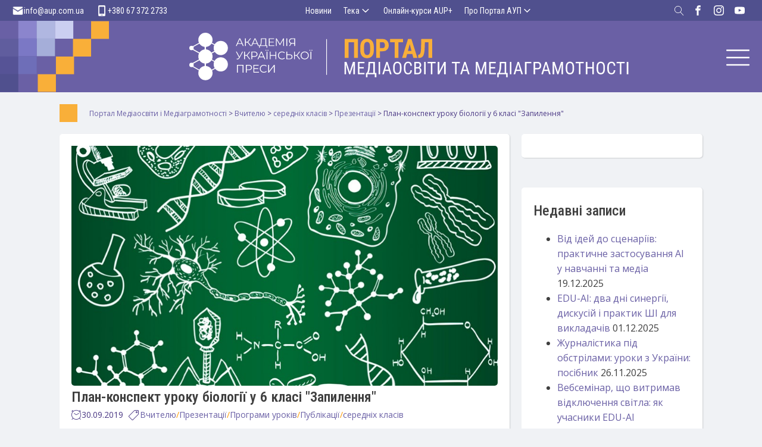

--- FILE ---
content_type: text/html; charset=UTF-8
request_url: https://medialiteracy.org.ua/plan-konspekt-uroku-biologiyi-u-6-klasi-zapylennya/
body_size: 38808
content:
<!DOCTYPE html>
<html dir="ltr" lang="uk" prefix="og: https://ogp.me/ns#" >
<head>
<meta charset="UTF-8">
<meta name="viewport" content="width=device-width, initial-scale=1.0">
<!-- WP_HEAD() START -->
<title>План-конспект уроку біології у 6 класі &quot;Запилення&quot; | Портал Медіаосвіти і Медіаграмотності</title>
<link rel="preload" as="style" href="https://fonts.googleapis.com/css?family=Open+Sans:100,200,300,400,500,600,700,800,900|Roboto+Condensed:100,200,300,400,500,600,700,800,900" >
<link rel="stylesheet" href="https://fonts.googleapis.com/css?family=Open+Sans:100,200,300,400,500,600,700,800,900|Roboto+Condensed:100,200,300,400,500,600,700,800,900">

		<!-- All in One SEO 4.9.3 - aioseo.com -->
	<meta name="description" content="План-конспект уроку є дипломантом ІІ ступеня Всеукраїнського конкурсу на кращий план-конспект уроків природничих дисциплін із елементами медіаграмотності для 1-11 класів у 2018/19 н.р. (Біологія). Порада колегам. Даний конспект доцільно використовувати в комплекті з відповідною презентацією, яка була створена для нього. Презентація додається. Тема. Запилення. Цілі. Формування ключових компетентностей: саморозвитку й самоосвіти - створення проблемних ситуацій," />
	<meta name="robots" content="max-image-preview:large" />
	<meta name="author" content="Рицик Юлія"/>
	<meta name="keywords" content="біологія,конкурс,медіаграмотність,медійна програма в україні,план-конспект уроку,природничі дисципліни,вчителю,презентації,програми уроків,публікації,середніх класів" />
	<link rel="canonical" href="https://medialiteracy.org.ua/plan-konspekt-uroku-biologiyi-u-6-klasi-zapylennya/" />
	<meta name="generator" content="All in One SEO (AIOSEO) 4.9.3" />
		<meta property="og:locale" content="uk_UA" />
		<meta property="og:site_name" content="Портал Медіаосвіти і Медіаграмотності | Портал з медіаосвіти і медіаграмотності для викладачів, вчителів, батьків, підлітків та дітей" />
		<meta property="og:type" content="article" />
		<meta property="og:title" content="План-конспект уроку біології у 6 класі &quot;Запилення&quot; | Портал Медіаосвіти і Медіаграмотності" />
		<meta property="og:description" content="План-конспект уроку є дипломантом ІІ ступеня Всеукраїнського конкурсу на кращий план-конспект уроків природничих дисциплін із елементами медіаграмотності для 1-11 класів у 2018/19 н.р. (Біологія). Порада колегам. Даний конспект доцільно використовувати в комплекті з відповідною презентацією, яка була створена для нього. Презентація додається. Тема. Запилення. Цілі. Формування ключових компетентностей: саморозвитку й самоосвіти - створення проблемних ситуацій," />
		<meta property="og:url" content="https://medialiteracy.org.ua/plan-konspekt-uroku-biologiyi-u-6-klasi-zapylennya/" />
		<meta property="og:image" content="https://medialiteracy.org.ua/wp-content/uploads/2019/09/1-13.png" />
		<meta property="og:image:secure_url" content="https://medialiteracy.org.ua/wp-content/uploads/2019/09/1-13.png" />
		<meta property="og:image:width" content="509" />
		<meta property="og:image:height" content="296" />
		<meta property="article:tag" content="біологія" />
		<meta property="article:tag" content="конкурс" />
		<meta property="article:tag" content="медіаграмотність" />
		<meta property="article:tag" content="медійна програма в україні" />
		<meta property="article:tag" content="план-конспект уроку" />
		<meta property="article:tag" content="природничі дисципліни" />
		<meta property="article:tag" content="вчителю" />
		<meta property="article:tag" content="презентації" />
		<meta property="article:tag" content="програми уроків" />
		<meta property="article:tag" content="публікації" />
		<meta property="article:tag" content="середніх класів" />
		<meta property="article:published_time" content="2019-09-30T08:00:44+00:00" />
		<meta property="article:modified_time" content="2019-09-23T12:09:31+00:00" />
		<meta property="article:publisher" content="https://www.facebook.com/aupfoundation" />
		<meta name="twitter:card" content="summary" />
		<meta name="twitter:title" content="План-конспект уроку біології у 6 класі &quot;Запилення&quot; | Портал Медіаосвіти і Медіаграмотності" />
		<meta name="twitter:description" content="План-конспект уроку є дипломантом ІІ ступеня Всеукраїнського конкурсу на кращий план-конспект уроків природничих дисциплін із елементами медіаграмотності для 1-11 класів у 2018/19 н.р. (Біологія). Порада колегам. Даний конспект доцільно використовувати в комплекті з відповідною презентацією, яка була створена для нього. Презентація додається. Тема. Запилення. Цілі. Формування ключових компетентностей: саморозвитку й самоосвіти - створення проблемних ситуацій," />
		<meta name="twitter:image" content="https://medialiteracy.org.ua/wp-content/uploads/2019/09/1-13.png" />
		<script type="application/ld+json" class="aioseo-schema">
			{"@context":"https:\/\/schema.org","@graph":[{"@type":"Article","@id":"https:\/\/medialiteracy.org.ua\/plan-konspekt-uroku-biologiyi-u-6-klasi-zapylennya\/#article","name":"\u041f\u043b\u0430\u043d-\u043a\u043e\u043d\u0441\u043f\u0435\u043a\u0442 \u0443\u0440\u043e\u043a\u0443 \u0431\u0456\u043e\u043b\u043e\u0433\u0456\u0457 \u0443 6 \u043a\u043b\u0430\u0441\u0456 \"\u0417\u0430\u043f\u0438\u043b\u0435\u043d\u043d\u044f\" | \u041f\u043e\u0440\u0442\u0430\u043b \u041c\u0435\u0434\u0456\u0430\u043e\u0441\u0432\u0456\u0442\u0438 \u0456 \u041c\u0435\u0434\u0456\u0430\u0433\u0440\u0430\u043c\u043e\u0442\u043d\u043e\u0441\u0442\u0456","headline":"\u041f\u043b\u0430\u043d-\u043a\u043e\u043d\u0441\u043f\u0435\u043a\u0442 \u0443\u0440\u043e\u043a\u0443 \u0431\u0456\u043e\u043b\u043e\u0433\u0456\u0457 \u0443 6 \u043a\u043b\u0430\u0441\u0456 \"\u0417\u0430\u043f\u0438\u043b\u0435\u043d\u043d\u044f\"","author":{"@id":"https:\/\/medialiteracy.org.ua\/author\/rytsyk\/#author"},"publisher":{"@id":"https:\/\/medialiteracy.org.ua\/#organization"},"image":{"@type":"ImageObject","url":"https:\/\/medialiteracy.org.ua\/wp-content\/uploads\/2019\/07\/Biologiya.jpg","width":900,"height":506,"caption":"www.eduget.com"},"datePublished":"2019-09-30T11:00:44+03:00","dateModified":"2019-09-23T15:09:31+03:00","inLanguage":"uk","commentCount":1,"mainEntityOfPage":{"@id":"https:\/\/medialiteracy.org.ua\/plan-konspekt-uroku-biologiyi-u-6-klasi-zapylennya\/#webpage"},"isPartOf":{"@id":"https:\/\/medialiteracy.org.ua\/plan-konspekt-uroku-biologiyi-u-6-klasi-zapylennya\/#webpage"},"articleSection":"\u0412\u0447\u0438\u0442\u0435\u043b\u044e, \u041f\u0440\u0435\u0437\u0435\u043d\u0442\u0430\u0446\u0456\u0457, \u041f\u0440\u043e\u0433\u0440\u0430\u043c\u0438 \u0443\u0440\u043e\u043a\u0456\u0432, \u041f\u0443\u0431\u043b\u0456\u043a\u0430\u0446\u0456\u0457, \u0441\u0435\u0440\u0435\u0434\u043d\u0456\u0445 \u043a\u043b\u0430\u0441\u0456\u0432, \u0411\u0456\u043e\u043b\u043e\u0433\u0456\u044f, \u043a\u043e\u043d\u043a\u0443\u0440\u0441, \u043c\u0435\u0434\u0456\u0430\u0433\u0440\u0430\u043c\u043e\u0442\u043d\u0456\u0441\u0442\u044c, \u041c\u0435\u0434\u0456\u0439\u043d\u0430 \u043f\u0440\u043e\u0433\u0440\u0430\u043c\u0430 \u0432 \u0423\u043a\u0440\u0430\u0457\u043d\u0456, \u041f\u043b\u0430\u043d-\u043a\u043e\u043d\u0441\u043f\u0435\u043a\u0442 \u0443\u0440\u043e\u043a\u0443, \u043f\u0440\u0438\u0440\u043e\u0434\u043d\u0438\u0447\u0456 \u0434\u0438\u0441\u0446\u0438\u043f\u043b\u0456\u043d\u0438"},{"@type":"BreadcrumbList","@id":"https:\/\/medialiteracy.org.ua\/plan-konspekt-uroku-biologiyi-u-6-klasi-zapylennya\/#breadcrumblist","itemListElement":[{"@type":"ListItem","@id":"https:\/\/medialiteracy.org.ua#listItem","position":1,"name":"\u0414\u043e\u0434\u043e\u043c\u0443","item":"https:\/\/medialiteracy.org.ua","nextItem":{"@type":"ListItem","@id":"https:\/\/medialiteracy.org.ua\/category\/vchyteliu\/#listItem","name":"\u0412\u0447\u0438\u0442\u0435\u043b\u044e"}},{"@type":"ListItem","@id":"https:\/\/medialiteracy.org.ua\/category\/vchyteliu\/#listItem","position":2,"name":"\u0412\u0447\u0438\u0442\u0435\u043b\u044e","item":"https:\/\/medialiteracy.org.ua\/category\/vchyteliu\/","nextItem":{"@type":"ListItem","@id":"https:\/\/medialiteracy.org.ua\/category\/vchyteliu\/seredniy-vchyteliu\/#listItem","name":"\u0441\u0435\u0440\u0435\u0434\u043d\u0456\u0445 \u043a\u043b\u0430\u0441\u0456\u0432"},"previousItem":{"@type":"ListItem","@id":"https:\/\/medialiteracy.org.ua#listItem","name":"\u0414\u043e\u0434\u043e\u043c\u0443"}},{"@type":"ListItem","@id":"https:\/\/medialiteracy.org.ua\/category\/vchyteliu\/seredniy-vchyteliu\/#listItem","position":3,"name":"\u0441\u0435\u0440\u0435\u0434\u043d\u0456\u0445 \u043a\u043b\u0430\u0441\u0456\u0432","item":"https:\/\/medialiteracy.org.ua\/category\/vchyteliu\/seredniy-vchyteliu\/","nextItem":{"@type":"ListItem","@id":"https:\/\/medialiteracy.org.ua\/category\/vchyteliu\/seredniy-vchyteliu\/present-seredniy-vchyteliu\/#listItem","name":"\u041f\u0440\u0435\u0437\u0435\u043d\u0442\u0430\u0446\u0456\u0457"},"previousItem":{"@type":"ListItem","@id":"https:\/\/medialiteracy.org.ua\/category\/vchyteliu\/#listItem","name":"\u0412\u0447\u0438\u0442\u0435\u043b\u044e"}},{"@type":"ListItem","@id":"https:\/\/medialiteracy.org.ua\/category\/vchyteliu\/seredniy-vchyteliu\/present-seredniy-vchyteliu\/#listItem","position":4,"name":"\u041f\u0440\u0435\u0437\u0435\u043d\u0442\u0430\u0446\u0456\u0457","item":"https:\/\/medialiteracy.org.ua\/category\/vchyteliu\/seredniy-vchyteliu\/present-seredniy-vchyteliu\/","nextItem":{"@type":"ListItem","@id":"https:\/\/medialiteracy.org.ua\/plan-konspekt-uroku-biologiyi-u-6-klasi-zapylennya\/#listItem","name":"\u041f\u043b\u0430\u043d-\u043a\u043e\u043d\u0441\u043f\u0435\u043a\u0442 \u0443\u0440\u043e\u043a\u0443 \u0431\u0456\u043e\u043b\u043e\u0433\u0456\u0457 \u0443 6 \u043a\u043b\u0430\u0441\u0456 \"\u0417\u0430\u043f\u0438\u043b\u0435\u043d\u043d\u044f\""},"previousItem":{"@type":"ListItem","@id":"https:\/\/medialiteracy.org.ua\/category\/vchyteliu\/seredniy-vchyteliu\/#listItem","name":"\u0441\u0435\u0440\u0435\u0434\u043d\u0456\u0445 \u043a\u043b\u0430\u0441\u0456\u0432"}},{"@type":"ListItem","@id":"https:\/\/medialiteracy.org.ua\/plan-konspekt-uroku-biologiyi-u-6-klasi-zapylennya\/#listItem","position":5,"name":"\u041f\u043b\u0430\u043d-\u043a\u043e\u043d\u0441\u043f\u0435\u043a\u0442 \u0443\u0440\u043e\u043a\u0443 \u0431\u0456\u043e\u043b\u043e\u0433\u0456\u0457 \u0443 6 \u043a\u043b\u0430\u0441\u0456 \"\u0417\u0430\u043f\u0438\u043b\u0435\u043d\u043d\u044f\"","previousItem":{"@type":"ListItem","@id":"https:\/\/medialiteracy.org.ua\/category\/vchyteliu\/seredniy-vchyteliu\/present-seredniy-vchyteliu\/#listItem","name":"\u041f\u0440\u0435\u0437\u0435\u043d\u0442\u0430\u0446\u0456\u0457"}}]},{"@type":"Organization","@id":"https:\/\/medialiteracy.org.ua\/#organization","name":"\u0410\u043a\u0430\u0434\u0435\u043c\u0456\u044f \u0443\u043a\u0440\u0430\u0457\u043d\u0441\u044c\u043a\u043e\u0457 \u043f\u0440\u0435\u0441\u0438","description":"\u041f\u043e\u0440\u0442\u0430\u043b \u0437 \u043c\u0435\u0434\u0456\u0430\u043e\u0441\u0432\u0456\u0442\u0438 \u0456 \u043c\u0435\u0434\u0456\u0430\u0433\u0440\u0430\u043c\u043e\u0442\u043d\u043e\u0441\u0442\u0456 \u0434\u043b\u044f \u0432\u0438\u043a\u043b\u0430\u0434\u0430\u0447\u0456\u0432, \u0432\u0447\u0438\u0442\u0435\u043b\u0456\u0432, \u0431\u0430\u0442\u044c\u043a\u0456\u0432, \u043f\u0456\u0434\u043b\u0456\u0442\u043a\u0456\u0432 \u0442\u0430 \u0434\u0456\u0442\u0435\u0439","url":"https:\/\/medialiteracy.org.ua\/","logo":{"@type":"ImageObject","url":"https:\/\/medialiteracy.org.ua\/wp-content\/uploads\/2022\/07\/aup_square.jpg","@id":"https:\/\/medialiteracy.org.ua\/plan-konspekt-uroku-biologiyi-u-6-klasi-zapylennya\/#organizationLogo","width":760,"height":760},"image":{"@id":"https:\/\/medialiteracy.org.ua\/plan-konspekt-uroku-biologiyi-u-6-klasi-zapylennya\/#organizationLogo"},"sameAs":["https:\/\/www.facebook.com\/aupfoundation"]},{"@type":"Person","@id":"https:\/\/medialiteracy.org.ua\/author\/rytsyk\/#author","url":"https:\/\/medialiteracy.org.ua\/author\/rytsyk\/","name":"\u0420\u0438\u0446\u0438\u043a \u042e\u043b\u0456\u044f","image":{"@type":"ImageObject","@id":"https:\/\/medialiteracy.org.ua\/plan-konspekt-uroku-biologiyi-u-6-klasi-zapylennya\/#authorImage","url":"https:\/\/secure.gravatar.com\/avatar\/d8570a29d59b2f39b8b181a1bb151647f49469aadaf0752bebc161f485751895?s=96&d=mm&r=g","width":96,"height":96,"caption":"\u0420\u0438\u0446\u0438\u043a \u042e\u043b\u0456\u044f"}},{"@type":"WebPage","@id":"https:\/\/medialiteracy.org.ua\/plan-konspekt-uroku-biologiyi-u-6-klasi-zapylennya\/#webpage","url":"https:\/\/medialiteracy.org.ua\/plan-konspekt-uroku-biologiyi-u-6-klasi-zapylennya\/","name":"\u041f\u043b\u0430\u043d-\u043a\u043e\u043d\u0441\u043f\u0435\u043a\u0442 \u0443\u0440\u043e\u043a\u0443 \u0431\u0456\u043e\u043b\u043e\u0433\u0456\u0457 \u0443 6 \u043a\u043b\u0430\u0441\u0456 \"\u0417\u0430\u043f\u0438\u043b\u0435\u043d\u043d\u044f\" | \u041f\u043e\u0440\u0442\u0430\u043b \u041c\u0435\u0434\u0456\u0430\u043e\u0441\u0432\u0456\u0442\u0438 \u0456 \u041c\u0435\u0434\u0456\u0430\u0433\u0440\u0430\u043c\u043e\u0442\u043d\u043e\u0441\u0442\u0456","description":"\u041f\u043b\u0430\u043d-\u043a\u043e\u043d\u0441\u043f\u0435\u043a\u0442 \u0443\u0440\u043e\u043a\u0443 \u0454 \u0434\u0438\u043f\u043b\u043e\u043c\u0430\u043d\u0442\u043e\u043c \u0406\u0406 \u0441\u0442\u0443\u043f\u0435\u043d\u044f \u0412\u0441\u0435\u0443\u043a\u0440\u0430\u0457\u043d\u0441\u044c\u043a\u043e\u0433\u043e \u043a\u043e\u043d\u043a\u0443\u0440\u0441\u0443 \u043d\u0430 \u043a\u0440\u0430\u0449\u0438\u0439 \u043f\u043b\u0430\u043d-\u043a\u043e\u043d\u0441\u043f\u0435\u043a\u0442 \u0443\u0440\u043e\u043a\u0456\u0432 \u043f\u0440\u0438\u0440\u043e\u0434\u043d\u0438\u0447\u0438\u0445 \u0434\u0438\u0441\u0446\u0438\u043f\u043b\u0456\u043d \u0456\u0437 \u0435\u043b\u0435\u043c\u0435\u043d\u0442\u0430\u043c\u0438 \u043c\u0435\u0434\u0456\u0430\u0433\u0440\u0430\u043c\u043e\u0442\u043d\u043e\u0441\u0442\u0456 \u0434\u043b\u044f 1-11 \u043a\u043b\u0430\u0441\u0456\u0432 \u0443 2018\/19 \u043d.\u0440. (\u0411\u0456\u043e\u043b\u043e\u0433\u0456\u044f). \u041f\u043e\u0440\u0430\u0434\u0430 \u043a\u043e\u043b\u0435\u0433\u0430\u043c. \u0414\u0430\u043d\u0438\u0439 \u043a\u043e\u043d\u0441\u043f\u0435\u043a\u0442 \u0434\u043e\u0446\u0456\u043b\u044c\u043d\u043e \u0432\u0438\u043a\u043e\u0440\u0438\u0441\u0442\u043e\u0432\u0443\u0432\u0430\u0442\u0438 \u0432 \u043a\u043e\u043c\u043f\u043b\u0435\u043a\u0442\u0456 \u0437 \u0432\u0456\u0434\u043f\u043e\u0432\u0456\u0434\u043d\u043e\u044e \u043f\u0440\u0435\u0437\u0435\u043d\u0442\u0430\u0446\u0456\u0454\u044e, \u044f\u043a\u0430 \u0431\u0443\u043b\u0430 \u0441\u0442\u0432\u043e\u0440\u0435\u043d\u0430 \u0434\u043b\u044f \u043d\u044c\u043e\u0433\u043e. \u041f\u0440\u0435\u0437\u0435\u043d\u0442\u0430\u0446\u0456\u044f \u0434\u043e\u0434\u0430\u0454\u0442\u044c\u0441\u044f. \u0422\u0435\u043c\u0430. \u0417\u0430\u043f\u0438\u043b\u0435\u043d\u043d\u044f. \u0426\u0456\u043b\u0456. \u0424\u043e\u0440\u043c\u0443\u0432\u0430\u043d\u043d\u044f \u043a\u043b\u044e\u0447\u043e\u0432\u0438\u0445 \u043a\u043e\u043c\u043f\u0435\u0442\u0435\u043d\u0442\u043d\u043e\u0441\u0442\u0435\u0439: \u0441\u0430\u043c\u043e\u0440\u043e\u0437\u0432\u0438\u0442\u043a\u0443 \u0439 \u0441\u0430\u043c\u043e\u043e\u0441\u0432\u0456\u0442\u0438 - \u0441\u0442\u0432\u043e\u0440\u0435\u043d\u043d\u044f \u043f\u0440\u043e\u0431\u043b\u0435\u043c\u043d\u0438\u0445 \u0441\u0438\u0442\u0443\u0430\u0446\u0456\u0439,","inLanguage":"uk","isPartOf":{"@id":"https:\/\/medialiteracy.org.ua\/#website"},"breadcrumb":{"@id":"https:\/\/medialiteracy.org.ua\/plan-konspekt-uroku-biologiyi-u-6-klasi-zapylennya\/#breadcrumblist"},"author":{"@id":"https:\/\/medialiteracy.org.ua\/author\/rytsyk\/#author"},"creator":{"@id":"https:\/\/medialiteracy.org.ua\/author\/rytsyk\/#author"},"image":{"@type":"ImageObject","url":"https:\/\/medialiteracy.org.ua\/wp-content\/uploads\/2019\/07\/Biologiya.jpg","@id":"https:\/\/medialiteracy.org.ua\/plan-konspekt-uroku-biologiyi-u-6-klasi-zapylennya\/#mainImage","width":900,"height":506,"caption":"www.eduget.com"},"primaryImageOfPage":{"@id":"https:\/\/medialiteracy.org.ua\/plan-konspekt-uroku-biologiyi-u-6-klasi-zapylennya\/#mainImage"},"datePublished":"2019-09-30T11:00:44+03:00","dateModified":"2019-09-23T15:09:31+03:00"},{"@type":"WebSite","@id":"https:\/\/medialiteracy.org.ua\/#website","url":"https:\/\/medialiteracy.org.ua\/","name":"\u041f\u043e\u0440\u0442\u0430\u043b \u041c\u0435\u0434\u0456\u0430\u043e\u0441\u0432\u0456\u0442\u0438 \u0456 \u041c\u0435\u0434\u0456\u0430\u0433\u0440\u0430\u043c\u043e\u0442\u043d\u043e\u0441\u0442\u0456","description":"\u041f\u043e\u0440\u0442\u0430\u043b \u0437 \u043c\u0435\u0434\u0456\u0430\u043e\u0441\u0432\u0456\u0442\u0438 \u0456 \u043c\u0435\u0434\u0456\u0430\u0433\u0440\u0430\u043c\u043e\u0442\u043d\u043e\u0441\u0442\u0456 \u0434\u043b\u044f \u0432\u0438\u043a\u043b\u0430\u0434\u0430\u0447\u0456\u0432, \u0432\u0447\u0438\u0442\u0435\u043b\u0456\u0432, \u0431\u0430\u0442\u044c\u043a\u0456\u0432, \u043f\u0456\u0434\u043b\u0456\u0442\u043a\u0456\u0432 \u0442\u0430 \u0434\u0456\u0442\u0435\u0439","inLanguage":"uk","publisher":{"@id":"https:\/\/medialiteracy.org.ua\/#organization"}}]}
		</script>
		<!-- All in One SEO -->

<link rel="alternate" type="application/rss+xml" title="Портал Медіаосвіти і Медіаграмотності &raquo; План-конспект уроку біології у 6 класі &quot;Запилення&quot; Канал коментарів" href="https://medialiteracy.org.ua/plan-konspekt-uroku-biologiyi-u-6-klasi-zapylennya/feed/" />
<link rel="alternate" title="oEmbed (JSON)" type="application/json+oembed" href="https://medialiteracy.org.ua/wp-json/oembed/1.0/embed?url=https%3A%2F%2Fmedialiteracy.org.ua%2Fplan-konspekt-uroku-biologiyi-u-6-klasi-zapylennya%2F" />
<link rel="alternate" title="oEmbed (XML)" type="text/xml+oembed" href="https://medialiteracy.org.ua/wp-json/oembed/1.0/embed?url=https%3A%2F%2Fmedialiteracy.org.ua%2Fplan-konspekt-uroku-biologiyi-u-6-klasi-zapylennya%2F&#038;format=xml" />
		<!-- This site uses the Google Analytics by MonsterInsights plugin v9.11.1 - Using Analytics tracking - https://www.monsterinsights.com/ -->
							<script src="//www.googletagmanager.com/gtag/js?id=G-322102969"  data-cfasync="false" data-wpfc-render="false" type="text/javascript" async></script>
			<script data-cfasync="false" data-wpfc-render="false" type="text/javascript">
				var mi_version = '9.11.1';
				var mi_track_user = true;
				var mi_no_track_reason = '';
								var MonsterInsightsDefaultLocations = {"page_location":"https:\/\/medialiteracy.org.ua\/plan-konspekt-uroku-biologiyi-u-6-klasi-zapylennya\/"};
								if ( typeof MonsterInsightsPrivacyGuardFilter === 'function' ) {
					var MonsterInsightsLocations = (typeof MonsterInsightsExcludeQuery === 'object') ? MonsterInsightsPrivacyGuardFilter( MonsterInsightsExcludeQuery ) : MonsterInsightsPrivacyGuardFilter( MonsterInsightsDefaultLocations );
				} else {
					var MonsterInsightsLocations = (typeof MonsterInsightsExcludeQuery === 'object') ? MonsterInsightsExcludeQuery : MonsterInsightsDefaultLocations;
				}

								var disableStrs = [
										'ga-disable-G-322102969',
									];

				/* Function to detect opted out users */
				function __gtagTrackerIsOptedOut() {
					for (var index = 0; index < disableStrs.length; index++) {
						if (document.cookie.indexOf(disableStrs[index] + '=true') > -1) {
							return true;
						}
					}

					return false;
				}

				/* Disable tracking if the opt-out cookie exists. */
				if (__gtagTrackerIsOptedOut()) {
					for (var index = 0; index < disableStrs.length; index++) {
						window[disableStrs[index]] = true;
					}
				}

				/* Opt-out function */
				function __gtagTrackerOptout() {
					for (var index = 0; index < disableStrs.length; index++) {
						document.cookie = disableStrs[index] + '=true; expires=Thu, 31 Dec 2099 23:59:59 UTC; path=/';
						window[disableStrs[index]] = true;
					}
				}

				if ('undefined' === typeof gaOptout) {
					function gaOptout() {
						__gtagTrackerOptout();
					}
				}
								window.dataLayer = window.dataLayer || [];

				window.MonsterInsightsDualTracker = {
					helpers: {},
					trackers: {},
				};
				if (mi_track_user) {
					function __gtagDataLayer() {
						dataLayer.push(arguments);
					}

					function __gtagTracker(type, name, parameters) {
						if (!parameters) {
							parameters = {};
						}

						if (parameters.send_to) {
							__gtagDataLayer.apply(null, arguments);
							return;
						}

						if (type === 'event') {
														parameters.send_to = monsterinsights_frontend.v4_id;
							var hookName = name;
							if (typeof parameters['event_category'] !== 'undefined') {
								hookName = parameters['event_category'] + ':' + name;
							}

							if (typeof MonsterInsightsDualTracker.trackers[hookName] !== 'undefined') {
								MonsterInsightsDualTracker.trackers[hookName](parameters);
							} else {
								__gtagDataLayer('event', name, parameters);
							}
							
						} else {
							__gtagDataLayer.apply(null, arguments);
						}
					}

					__gtagTracker('js', new Date());
					__gtagTracker('set', {
						'developer_id.dZGIzZG': true,
											});
					if ( MonsterInsightsLocations.page_location ) {
						__gtagTracker('set', MonsterInsightsLocations);
					}
										__gtagTracker('config', 'G-322102969', {"forceSSL":"true"} );
										window.gtag = __gtagTracker;										(function () {
						/* https://developers.google.com/analytics/devguides/collection/analyticsjs/ */
						/* ga and __gaTracker compatibility shim. */
						var noopfn = function () {
							return null;
						};
						var newtracker = function () {
							return new Tracker();
						};
						var Tracker = function () {
							return null;
						};
						var p = Tracker.prototype;
						p.get = noopfn;
						p.set = noopfn;
						p.send = function () {
							var args = Array.prototype.slice.call(arguments);
							args.unshift('send');
							__gaTracker.apply(null, args);
						};
						var __gaTracker = function () {
							var len = arguments.length;
							if (len === 0) {
								return;
							}
							var f = arguments[len - 1];
							if (typeof f !== 'object' || f === null || typeof f.hitCallback !== 'function') {
								if ('send' === arguments[0]) {
									var hitConverted, hitObject = false, action;
									if ('event' === arguments[1]) {
										if ('undefined' !== typeof arguments[3]) {
											hitObject = {
												'eventAction': arguments[3],
												'eventCategory': arguments[2],
												'eventLabel': arguments[4],
												'value': arguments[5] ? arguments[5] : 1,
											}
										}
									}
									if ('pageview' === arguments[1]) {
										if ('undefined' !== typeof arguments[2]) {
											hitObject = {
												'eventAction': 'page_view',
												'page_path': arguments[2],
											}
										}
									}
									if (typeof arguments[2] === 'object') {
										hitObject = arguments[2];
									}
									if (typeof arguments[5] === 'object') {
										Object.assign(hitObject, arguments[5]);
									}
									if ('undefined' !== typeof arguments[1].hitType) {
										hitObject = arguments[1];
										if ('pageview' === hitObject.hitType) {
											hitObject.eventAction = 'page_view';
										}
									}
									if (hitObject) {
										action = 'timing' === arguments[1].hitType ? 'timing_complete' : hitObject.eventAction;
										hitConverted = mapArgs(hitObject);
										__gtagTracker('event', action, hitConverted);
									}
								}
								return;
							}

							function mapArgs(args) {
								var arg, hit = {};
								var gaMap = {
									'eventCategory': 'event_category',
									'eventAction': 'event_action',
									'eventLabel': 'event_label',
									'eventValue': 'event_value',
									'nonInteraction': 'non_interaction',
									'timingCategory': 'event_category',
									'timingVar': 'name',
									'timingValue': 'value',
									'timingLabel': 'event_label',
									'page': 'page_path',
									'location': 'page_location',
									'title': 'page_title',
									'referrer' : 'page_referrer',
								};
								for (arg in args) {
																		if (!(!args.hasOwnProperty(arg) || !gaMap.hasOwnProperty(arg))) {
										hit[gaMap[arg]] = args[arg];
									} else {
										hit[arg] = args[arg];
									}
								}
								return hit;
							}

							try {
								f.hitCallback();
							} catch (ex) {
							}
						};
						__gaTracker.create = newtracker;
						__gaTracker.getByName = newtracker;
						__gaTracker.getAll = function () {
							return [];
						};
						__gaTracker.remove = noopfn;
						__gaTracker.loaded = true;
						window['__gaTracker'] = __gaTracker;
					})();
									} else {
										console.log("");
					(function () {
						function __gtagTracker() {
							return null;
						}

						window['__gtagTracker'] = __gtagTracker;
						window['gtag'] = __gtagTracker;
					})();
									}
			</script>
							<!-- / Google Analytics by MonsterInsights -->
		<style id='wp-img-auto-sizes-contain-inline-css' type='text/css'>
img:is([sizes=auto i],[sizes^="auto," i]){contain-intrinsic-size:3000px 1500px}
/*# sourceURL=wp-img-auto-sizes-contain-inline-css */
</style>
<style id='wp-block-library-inline-css' type='text/css'>
:root{--wp-block-synced-color:#7a00df;--wp-block-synced-color--rgb:122,0,223;--wp-bound-block-color:var(--wp-block-synced-color);--wp-editor-canvas-background:#ddd;--wp-admin-theme-color:#007cba;--wp-admin-theme-color--rgb:0,124,186;--wp-admin-theme-color-darker-10:#006ba1;--wp-admin-theme-color-darker-10--rgb:0,107,160.5;--wp-admin-theme-color-darker-20:#005a87;--wp-admin-theme-color-darker-20--rgb:0,90,135;--wp-admin-border-width-focus:2px}@media (min-resolution:192dpi){:root{--wp-admin-border-width-focus:1.5px}}.wp-element-button{cursor:pointer}:root .has-very-light-gray-background-color{background-color:#eee}:root .has-very-dark-gray-background-color{background-color:#313131}:root .has-very-light-gray-color{color:#eee}:root .has-very-dark-gray-color{color:#313131}:root .has-vivid-green-cyan-to-vivid-cyan-blue-gradient-background{background:linear-gradient(135deg,#00d084,#0693e3)}:root .has-purple-crush-gradient-background{background:linear-gradient(135deg,#34e2e4,#4721fb 50%,#ab1dfe)}:root .has-hazy-dawn-gradient-background{background:linear-gradient(135deg,#faaca8,#dad0ec)}:root .has-subdued-olive-gradient-background{background:linear-gradient(135deg,#fafae1,#67a671)}:root .has-atomic-cream-gradient-background{background:linear-gradient(135deg,#fdd79a,#004a59)}:root .has-nightshade-gradient-background{background:linear-gradient(135deg,#330968,#31cdcf)}:root .has-midnight-gradient-background{background:linear-gradient(135deg,#020381,#2874fc)}:root{--wp--preset--font-size--normal:16px;--wp--preset--font-size--huge:42px}.has-regular-font-size{font-size:1em}.has-larger-font-size{font-size:2.625em}.has-normal-font-size{font-size:var(--wp--preset--font-size--normal)}.has-huge-font-size{font-size:var(--wp--preset--font-size--huge)}.has-text-align-center{text-align:center}.has-text-align-left{text-align:left}.has-text-align-right{text-align:right}.has-fit-text{white-space:nowrap!important}#end-resizable-editor-section{display:none}.aligncenter{clear:both}.items-justified-left{justify-content:flex-start}.items-justified-center{justify-content:center}.items-justified-right{justify-content:flex-end}.items-justified-space-between{justify-content:space-between}.screen-reader-text{border:0;clip-path:inset(50%);height:1px;margin:-1px;overflow:hidden;padding:0;position:absolute;width:1px;word-wrap:normal!important}.screen-reader-text:focus{background-color:#ddd;clip-path:none;color:#444;display:block;font-size:1em;height:auto;left:5px;line-height:normal;padding:15px 23px 14px;text-decoration:none;top:5px;width:auto;z-index:100000}html :where(.has-border-color){border-style:solid}html :where([style*=border-top-color]){border-top-style:solid}html :where([style*=border-right-color]){border-right-style:solid}html :where([style*=border-bottom-color]){border-bottom-style:solid}html :where([style*=border-left-color]){border-left-style:solid}html :where([style*=border-width]){border-style:solid}html :where([style*=border-top-width]){border-top-style:solid}html :where([style*=border-right-width]){border-right-style:solid}html :where([style*=border-bottom-width]){border-bottom-style:solid}html :where([style*=border-left-width]){border-left-style:solid}html :where(img[class*=wp-image-]){height:auto;max-width:100%}:where(figure){margin:0 0 1em}html :where(.is-position-sticky){--wp-admin--admin-bar--position-offset:var(--wp-admin--admin-bar--height,0px)}@media screen and (max-width:600px){html :where(.is-position-sticky){--wp-admin--admin-bar--position-offset:0px}}

/*# sourceURL=wp-block-library-inline-css */
</style><style id='global-styles-inline-css' type='text/css'>
:root{--wp--preset--aspect-ratio--square: 1;--wp--preset--aspect-ratio--4-3: 4/3;--wp--preset--aspect-ratio--3-4: 3/4;--wp--preset--aspect-ratio--3-2: 3/2;--wp--preset--aspect-ratio--2-3: 2/3;--wp--preset--aspect-ratio--16-9: 16/9;--wp--preset--aspect-ratio--9-16: 9/16;--wp--preset--color--black: #000000;--wp--preset--color--cyan-bluish-gray: #abb8c3;--wp--preset--color--white: #ffffff;--wp--preset--color--pale-pink: #f78da7;--wp--preset--color--vivid-red: #cf2e2e;--wp--preset--color--luminous-vivid-orange: #ff6900;--wp--preset--color--luminous-vivid-amber: #fcb900;--wp--preset--color--light-green-cyan: #7bdcb5;--wp--preset--color--vivid-green-cyan: #00d084;--wp--preset--color--pale-cyan-blue: #8ed1fc;--wp--preset--color--vivid-cyan-blue: #0693e3;--wp--preset--color--vivid-purple: #9b51e0;--wp--preset--gradient--vivid-cyan-blue-to-vivid-purple: linear-gradient(135deg,rgb(6,147,227) 0%,rgb(155,81,224) 100%);--wp--preset--gradient--light-green-cyan-to-vivid-green-cyan: linear-gradient(135deg,rgb(122,220,180) 0%,rgb(0,208,130) 100%);--wp--preset--gradient--luminous-vivid-amber-to-luminous-vivid-orange: linear-gradient(135deg,rgb(252,185,0) 0%,rgb(255,105,0) 100%);--wp--preset--gradient--luminous-vivid-orange-to-vivid-red: linear-gradient(135deg,rgb(255,105,0) 0%,rgb(207,46,46) 100%);--wp--preset--gradient--very-light-gray-to-cyan-bluish-gray: linear-gradient(135deg,rgb(238,238,238) 0%,rgb(169,184,195) 100%);--wp--preset--gradient--cool-to-warm-spectrum: linear-gradient(135deg,rgb(74,234,220) 0%,rgb(151,120,209) 20%,rgb(207,42,186) 40%,rgb(238,44,130) 60%,rgb(251,105,98) 80%,rgb(254,248,76) 100%);--wp--preset--gradient--blush-light-purple: linear-gradient(135deg,rgb(255,206,236) 0%,rgb(152,150,240) 100%);--wp--preset--gradient--blush-bordeaux: linear-gradient(135deg,rgb(254,205,165) 0%,rgb(254,45,45) 50%,rgb(107,0,62) 100%);--wp--preset--gradient--luminous-dusk: linear-gradient(135deg,rgb(255,203,112) 0%,rgb(199,81,192) 50%,rgb(65,88,208) 100%);--wp--preset--gradient--pale-ocean: linear-gradient(135deg,rgb(255,245,203) 0%,rgb(182,227,212) 50%,rgb(51,167,181) 100%);--wp--preset--gradient--electric-grass: linear-gradient(135deg,rgb(202,248,128) 0%,rgb(113,206,126) 100%);--wp--preset--gradient--midnight: linear-gradient(135deg,rgb(2,3,129) 0%,rgb(40,116,252) 100%);--wp--preset--font-size--small: 14px;--wp--preset--font-size--medium: 18px;--wp--preset--font-size--large: 20px;--wp--preset--font-size--x-large: 32px;--wp--preset--font-size--normal: 16px;--wp--preset--font-size--larger: 24px;--wp--preset--font-size--huge: 48px;--wp--preset--spacing--20: 0.44rem;--wp--preset--spacing--30: 0.67rem;--wp--preset--spacing--40: 1rem;--wp--preset--spacing--50: 1.5rem;--wp--preset--spacing--60: 2.25rem;--wp--preset--spacing--70: 3.38rem;--wp--preset--spacing--80: 5.06rem;--wp--preset--shadow--natural: 6px 6px 9px rgba(0, 0, 0, 0.2);--wp--preset--shadow--deep: 12px 12px 50px rgba(0, 0, 0, 0.4);--wp--preset--shadow--sharp: 6px 6px 0px rgba(0, 0, 0, 0.2);--wp--preset--shadow--outlined: 6px 6px 0px -3px rgb(255, 255, 255), 6px 6px rgb(0, 0, 0);--wp--preset--shadow--crisp: 6px 6px 0px rgb(0, 0, 0);}:root :where(.is-layout-flow) > :first-child{margin-block-start: 0;}:root :where(.is-layout-flow) > :last-child{margin-block-end: 0;}:root :where(.is-layout-flow) > *{margin-block-start: 20px;margin-block-end: 0;}:root :where(.is-layout-constrained) > :first-child{margin-block-start: 0;}:root :where(.is-layout-constrained) > :last-child{margin-block-end: 0;}:root :where(.is-layout-constrained) > *{margin-block-start: 20px;margin-block-end: 0;}:root :where(.is-layout-flex){gap: 20px;}:root :where(.is-layout-grid){gap: 20px;}body .is-layout-flex{display: flex;}.is-layout-flex{flex-wrap: wrap;align-items: center;}.is-layout-flex > :is(*, div){margin: 0;}body .is-layout-grid{display: grid;}.is-layout-grid > :is(*, div){margin: 0;}.has-black-color{color: var(--wp--preset--color--black) !important;}.has-cyan-bluish-gray-color{color: var(--wp--preset--color--cyan-bluish-gray) !important;}.has-white-color{color: var(--wp--preset--color--white) !important;}.has-pale-pink-color{color: var(--wp--preset--color--pale-pink) !important;}.has-vivid-red-color{color: var(--wp--preset--color--vivid-red) !important;}.has-luminous-vivid-orange-color{color: var(--wp--preset--color--luminous-vivid-orange) !important;}.has-luminous-vivid-amber-color{color: var(--wp--preset--color--luminous-vivid-amber) !important;}.has-light-green-cyan-color{color: var(--wp--preset--color--light-green-cyan) !important;}.has-vivid-green-cyan-color{color: var(--wp--preset--color--vivid-green-cyan) !important;}.has-pale-cyan-blue-color{color: var(--wp--preset--color--pale-cyan-blue) !important;}.has-vivid-cyan-blue-color{color: var(--wp--preset--color--vivid-cyan-blue) !important;}.has-vivid-purple-color{color: var(--wp--preset--color--vivid-purple) !important;}.has-black-background-color{background-color: var(--wp--preset--color--black) !important;}.has-cyan-bluish-gray-background-color{background-color: var(--wp--preset--color--cyan-bluish-gray) !important;}.has-white-background-color{background-color: var(--wp--preset--color--white) !important;}.has-pale-pink-background-color{background-color: var(--wp--preset--color--pale-pink) !important;}.has-vivid-red-background-color{background-color: var(--wp--preset--color--vivid-red) !important;}.has-luminous-vivid-orange-background-color{background-color: var(--wp--preset--color--luminous-vivid-orange) !important;}.has-luminous-vivid-amber-background-color{background-color: var(--wp--preset--color--luminous-vivid-amber) !important;}.has-light-green-cyan-background-color{background-color: var(--wp--preset--color--light-green-cyan) !important;}.has-vivid-green-cyan-background-color{background-color: var(--wp--preset--color--vivid-green-cyan) !important;}.has-pale-cyan-blue-background-color{background-color: var(--wp--preset--color--pale-cyan-blue) !important;}.has-vivid-cyan-blue-background-color{background-color: var(--wp--preset--color--vivid-cyan-blue) !important;}.has-vivid-purple-background-color{background-color: var(--wp--preset--color--vivid-purple) !important;}.has-black-border-color{border-color: var(--wp--preset--color--black) !important;}.has-cyan-bluish-gray-border-color{border-color: var(--wp--preset--color--cyan-bluish-gray) !important;}.has-white-border-color{border-color: var(--wp--preset--color--white) !important;}.has-pale-pink-border-color{border-color: var(--wp--preset--color--pale-pink) !important;}.has-vivid-red-border-color{border-color: var(--wp--preset--color--vivid-red) !important;}.has-luminous-vivid-orange-border-color{border-color: var(--wp--preset--color--luminous-vivid-orange) !important;}.has-luminous-vivid-amber-border-color{border-color: var(--wp--preset--color--luminous-vivid-amber) !important;}.has-light-green-cyan-border-color{border-color: var(--wp--preset--color--light-green-cyan) !important;}.has-vivid-green-cyan-border-color{border-color: var(--wp--preset--color--vivid-green-cyan) !important;}.has-pale-cyan-blue-border-color{border-color: var(--wp--preset--color--pale-cyan-blue) !important;}.has-vivid-cyan-blue-border-color{border-color: var(--wp--preset--color--vivid-cyan-blue) !important;}.has-vivid-purple-border-color{border-color: var(--wp--preset--color--vivid-purple) !important;}.has-vivid-cyan-blue-to-vivid-purple-gradient-background{background: var(--wp--preset--gradient--vivid-cyan-blue-to-vivid-purple) !important;}.has-light-green-cyan-to-vivid-green-cyan-gradient-background{background: var(--wp--preset--gradient--light-green-cyan-to-vivid-green-cyan) !important;}.has-luminous-vivid-amber-to-luminous-vivid-orange-gradient-background{background: var(--wp--preset--gradient--luminous-vivid-amber-to-luminous-vivid-orange) !important;}.has-luminous-vivid-orange-to-vivid-red-gradient-background{background: var(--wp--preset--gradient--luminous-vivid-orange-to-vivid-red) !important;}.has-very-light-gray-to-cyan-bluish-gray-gradient-background{background: var(--wp--preset--gradient--very-light-gray-to-cyan-bluish-gray) !important;}.has-cool-to-warm-spectrum-gradient-background{background: var(--wp--preset--gradient--cool-to-warm-spectrum) !important;}.has-blush-light-purple-gradient-background{background: var(--wp--preset--gradient--blush-light-purple) !important;}.has-blush-bordeaux-gradient-background{background: var(--wp--preset--gradient--blush-bordeaux) !important;}.has-luminous-dusk-gradient-background{background: var(--wp--preset--gradient--luminous-dusk) !important;}.has-pale-ocean-gradient-background{background: var(--wp--preset--gradient--pale-ocean) !important;}.has-electric-grass-gradient-background{background: var(--wp--preset--gradient--electric-grass) !important;}.has-midnight-gradient-background{background: var(--wp--preset--gradient--midnight) !important;}.has-small-font-size{font-size: var(--wp--preset--font-size--small) !important;}.has-medium-font-size{font-size: var(--wp--preset--font-size--medium) !important;}.has-large-font-size{font-size: var(--wp--preset--font-size--large) !important;}.has-x-large-font-size{font-size: var(--wp--preset--font-size--x-large) !important;}
/*# sourceURL=global-styles-inline-css */
</style>

<style id='classic-theme-styles-inline-css' type='text/css'>
/*! This file is auto-generated */
.wp-block-button__link{color:#fff;background-color:#32373c;border-radius:9999px;box-shadow:none;text-decoration:none;padding:calc(.667em + 2px) calc(1.333em + 2px);font-size:1.125em}.wp-block-file__button{background:#32373c;color:#fff;text-decoration:none}
/*# sourceURL=/wp-includes/css/classic-themes.min.css */
</style>
<link rel='stylesheet' id='oxygen-css' href='https://medialiteracy.org.ua/wp-content/plugins/oxygen/component-framework/oxygen.css?ver=4.7' type='text/css' media='all' />
<link rel='stylesheet' id='searchandfilter-css' href='https://medialiteracy.org.ua/wp-content/plugins/search-filter/style.css?ver=1' type='text/css' media='all' />
<script type="text/javascript" src="https://medialiteracy.org.ua/wp-content/plugins/google-analytics-for-wordpress/assets/js/frontend-gtag.min.js?ver=9.11.1" id="monsterinsights-frontend-script-js" async="async" data-wp-strategy="async"></script>
<script data-cfasync="false" data-wpfc-render="false" type="text/javascript" id='monsterinsights-frontend-script-js-extra'>/* <![CDATA[ */
var monsterinsights_frontend = {"js_events_tracking":"true","download_extensions":"doc,pdf,ppt,zip,xls,docx,pptx,xlsx","inbound_paths":"[]","home_url":"https:\/\/medialiteracy.org.ua","hash_tracking":"false","v4_id":"G-322102969"};/* ]]> */
</script>
<script type="text/javascript" src="https://medialiteracy.org.ua/wp-includes/js/jquery/jquery.min.js?ver=3.7.1" id="jquery-core-js"></script>
<link rel="https://api.w.org/" href="https://medialiteracy.org.ua/wp-json/" /><link rel="alternate" title="JSON" type="application/json" href="https://medialiteracy.org.ua/wp-json/wp/v2/posts/3728" /><link rel="EditURI" type="application/rsd+xml" title="RSD" href="https://medialiteracy.org.ua/xmlrpc.php?rsd" />
<meta name="generator" content="WordPress 6.9" />
<link rel='shortlink' href='https://medialiteracy.org.ua/?p=3728' />
<script async src="https://www.googletagmanager.com/gtag/js?id=UA-44315508-1" type="text/javascript"></script><script type="text/javascript">window.dataLayer = window.dataLayer || [];function gtag(){dataLayer.push(arguments);}gtag('js', new Date());gtag('config', 'UA-44315508-1');</script>        <style>

        </style>
        <link rel="icon" href="https://medialiteracy.org.ua/wp-content/uploads/2017/11/cropped-2-01-32x32.png" sizes="32x32" />
<link rel="icon" href="https://medialiteracy.org.ua/wp-content/uploads/2017/11/cropped-2-01-192x192.png" sizes="192x192" />
<link rel="apple-touch-icon" href="https://medialiteracy.org.ua/wp-content/uploads/2017/11/cropped-2-01-180x180.png" />
<meta name="msapplication-TileImage" content="https://medialiteracy.org.ua/wp-content/uploads/2017/11/cropped-2-01-270x270.png" />
		<style type="text/css" id="wp-custom-css">
			button, input[type='button'], input[type='reset'], input[type='submit'], .pagination .nav-links .current, .pagination .nav-links .current:hover, .pagination .nav-links a:hover, .entry-meta .category a, .featured-image .category a, #scroll-up, .large-post .more-link {
    background-color: #f6f6f6;
}

a, .site-title a:hover, .entry-title a:hover, .post-navigation .nav-previous a:hover, .post-navigation .nav-previous a:hover span, .post-navigation .nav-next a:hover, .post-navigation .nav-next a:hover span, .widget a:hover, .block-heading a:hover, .widget_calendar a, .author-social a:hover, .top-menu a:hover, .top-menu .current_page_item a, .top-menu .current-menu-item a, .nav-previous a:hover span, .nav-next a:hover span, .more-link, .author-social .social-links li a:hover:before {
    color: #e2a91b;
}

.searchandfilter ul, .searchandfilter li {
	margin: 0;
	padding:0;
}

.searchandfilter input, .searchandfilter select {
	margin-bottom: 10px;
	width: 100%;
}

.searchandfilter [type=submit] {
	border: 1px solid black;
}

a.addToolboxItem {
	display: block;
	width: 100%;
	border: 1px solid black;
	text-align: center;
	height: 43px;
	line-height:40px;
	font-size: 1em;
	font-weight: 700;
	color: rgba(0,0,0,.7);
	text-decoration: none;
}		</style>
		<link rel='stylesheet' id='oxygen-cache-24726-css' href='//medialiteracy.org.ua/wp-content/uploads/oxygen/css/24726.css?cache=1698871898&#038;ver=6.9' type='text/css' media='all' />
<link rel='stylesheet' id='oxygen-cache-24737-css' href='//medialiteracy.org.ua/wp-content/uploads/oxygen/css/24737.css?cache=1697051659&#038;ver=6.9' type='text/css' media='all' />
<link rel='stylesheet' id='oxygen-universal-styles-css' href='//medialiteracy.org.ua/wp-content/uploads/oxygen/css/universal.css?cache=1746429650&#038;ver=6.9' type='text/css' media='all' />
<!-- END OF WP_HEAD() -->
<link rel='stylesheet' id='oxygen-aos-css' href='https://medialiteracy.org.ua/wp-content/plugins/oxygen/component-framework/vendor/aos/aos.css?ver=6.9' type='text/css' media='all' />
</head>
<body data-rsssl=1 class="wp-singular post-template-default single single-post postid-3728 single-format-standard wp-theme-oxygen-is-not-a-theme  wp-embed-responsive oxygen-body" >




						<header id="_header-2-24726" class="oxy-header-wrapper oxy-overlay-header oxy-header" ><div id="_header_row-3-24726" class="oxy-header-row" ><div class="oxy-header-container"><div id="_header_left-4-24726" class="oxy-header-left" ><div id="div_block-5-24726" class="ct-div-block" ><img  id="image-6-24726" alt="" src="https://medialiteracy.org.ua/wp-content/uploads/2023/10/Email.svg" class="ct-image" srcset="" sizes="(max-width: 30px) 100vw, 30px" /><div id="text_block-7-24726" class="ct-text-block" >info@aup.com.ua</div></div><div id="div_block-8-24726" class="ct-div-block" ><img  id="image-9-24726" alt="" src="https://medialiteracy.org.ua/wp-content/uploads/2023/10/Smartphone.svg" class="ct-image" srcset="" sizes="(max-width: 26px) 100vw, 26px" /><div id="text_block-10-24726" class="ct-text-block" >+380 67 372 2733 </div></div></div><div id="_header_center-11-24726" class="oxy-header-center" ><a id="link-32-24726" class="ct-link" href="https://map.aup.com.ua/"   >
		<div id="-pro-menu-31-24726" class="oxy-pro-menu " ><div class="oxy-pro-menu-mobile-open-icon " data-off-canvas-alignment=""><svg id="-pro-menu-31-24726-open-icon"><use xlink:href="#Lineariconsicon-menu"></use></svg></div>

                
        <div class="oxy-pro-menu-container  oxy-pro-menu-dropdown-links-visible-on-mobile oxy-pro-menu-dropdown-links-toggle oxy-pro-menu-show-dropdown" data-aos-duration="400" 

             data-oxy-pro-menu-dropdown-animation="fade-up"
             data-oxy-pro-menu-dropdown-animation-duration="0.4"
             data-entire-parent-toggles-dropdown="true"

             
                          data-oxy-pro-menu-dropdown-animation-duration="0.4"
             
                          data-oxy-pro-menu-dropdown-links-on-mobile="toggle">
             
            <div class="menu-verhnye-menyu-container"><ul id="menu-verhnye-menyu" class="oxy-pro-menu-list"><li id="menu-item-19" class="menu-item menu-item-type-taxonomy menu-item-object-category menu-item-19"><a href="https://medialiteracy.org.ua/category/news/">Новини</a></li>
<li id="menu-item-18" class="menu-item menu-item-type-taxonomy menu-item-object-category menu-item-has-children menu-item-18"><a href="https://medialiteracy.org.ua/category/library/">Тека</a>
<ul class="sub-menu">
	<li id="menu-item-24840" class="menu-item menu-item-type-taxonomy menu-item-object-category menu-item-24840"><a href="https://medialiteracy.org.ua/category/library/publication-library/">Публікації</a></li>
	<li id="menu-item-24806" class="menu-item menu-item-type-custom menu-item-object-custom menu-item-24806"><a href="https://mtest.aup.com.ua/">Бліц-тест з медіаграмотності</a></li>
	<li id="menu-item-6938" class="menu-item menu-item-type-post_type menu-item-object-page menu-item-6938"><a href="https://medialiteracy.org.ua/videokurs-osvitni-praktyky/">Відеокурс «Освітні практики в часи інфодемії». 5 лекцій</a></li>
	<li id="menu-item-120" class="menu-item menu-item-type-taxonomy menu-item-object-category menu-item-120"><a href="https://medialiteracy.org.ua/category/library/seminar-library/">Матеріали семінарів</a></li>
	<li id="menu-item-118" class="menu-item menu-item-type-taxonomy menu-item-object-category menu-item-118"><a href="https://medialiteracy.org.ua/category/library/video-library/">Відеоматеріали</a></li>
	<li id="menu-item-119" class="menu-item menu-item-type-taxonomy menu-item-object-category menu-item-119"><a href="https://medialiteracy.org.ua/category/library/resources-library/">Корисні ресурси</a></li>
</ul>
</li>
<li id="menu-item-24805" class="menu-item menu-item-type-custom menu-item-object-custom menu-item-24805"><a href="https://plus.aup.com.ua/">Онлайн-курси AUP+</a></li>
<li id="menu-item-1640" class="menu-item menu-item-type-post_type menu-item-object-page menu-item-has-children menu-item-1640"><a href="https://medialiteracy.org.ua/pro-proekt/">Про Портал АУП</a>
<ul class="sub-menu">
	<li id="menu-item-1649" class="menu-item menu-item-type-post_type menu-item-object-page menu-item-1649"><a href="https://medialiteracy.org.ua/pro-proekt/kontakty/">Контакти</a></li>
	<li id="menu-item-1642" class="menu-item menu-item-type-post_type menu-item-object-page menu-item-1642"><a href="https://medialiteracy.org.ua/pro-proekt/partnery/">Партнери</a></li>
</ul>
</li>
</ul></div>
            <div class="oxy-pro-menu-mobile-close-icon"><svg id="svg--pro-menu-31-24726"><use xlink:href="#Lineariconsicon-cross"></use></svg></div>

        </div>

        </div>

		<script type="text/javascript">
			jQuery('#-pro-menu-31-24726 .oxy-pro-menu-show-dropdown .menu-item-has-children > a', 'body').each(function(){
                jQuery(this).append('<div class="oxy-pro-menu-dropdown-icon-click-area"><svg class="oxy-pro-menu-dropdown-icon"><use xlink:href="#FontAwesomeicon-angle-down"></use></svg></div>');
            });
            jQuery('#-pro-menu-31-24726 .oxy-pro-menu-show-dropdown .menu-item:not(.menu-item-has-children) > a', 'body').each(function(){
                jQuery(this).append('<div class="oxy-pro-menu-dropdown-icon-click-area"></div>');
            });			</script></a></div><div id="_header_right-13-24726" class="oxy-header-right" >
		<div id="-header-search-14-24726" class="oxy-header-search " ><button aria-label="Open search" class="oxy-header-search_toggle oxy-header-search_toggle-open" data-prevent-scroll="false"><span class="oxy-header-search_toggle-text"></span><svg class="oxy-header-search_open-icon" id="open-header-search-14-24726-icon"><use xlink:href="#Lineariconsicon-magnifier"></use></svg></button><form role="search" method="get" class="oxy-header-search_form" action="https://medialiteracy.org.ua/">
                    <div class="oxy-header-container">
                    <label>
                        <span class="screen-reader-text">Пошук:</span>
                        <input  type="search" class="oxy-header-search_search-field" placeholder="Пошук..." value="" name="s" title="Пошук:" />
                    </label><button aria-label="Close search" type=button class="oxy-header-search_toggle"><svg class="oxy-header-search_close-icon" id="close-header-search-14-24726-icon"><use xlink:href="#Lineariconsicon-cross"></use></svg></button><input type="submit" class="search-submit" value="Шукати" /></div></form></div>

		<div id="_social_icons-15-24726" class="oxy-social-icons" ><a href='https://www.facebook.com/aupfoundation/' target='_blank' class='oxy-social-icons-facebook'><svg><title>Visit our Facebook</title><use xlink:href='#oxy-social-icons-icon-facebook'></use></svg></a><a href='https://www.instagram.com/academy.of.ukrainian.press/' target='_blank' class='oxy-social-icons-instagram'><svg><title>Visit our Instagram</title><use xlink:href='#oxy-social-icons-icon-instagram'></use></svg></a><a href='https://www.youtube.com/@aup-foundation' target='_blank' class='oxy-social-icons-youtube'><svg><title>Visit our YouTube channel</title><use xlink:href='#oxy-social-icons-icon-youtube'></use></svg></a></div></div></div></div></header>
		<section id="section-16-24726" class=" ct-section" ><div class="ct-section-inner-wrap"><div id="div_block-17-24726" class="ct-div-block" ><div id="div_block-18-24726" class="ct-div-block" ><img  id="image-19-24726" alt="" src="https://medialiteracy.org.ua/wp-content/uploads/2023/10/Group-56.svg" class="ct-image" srcset="" sizes="(max-width: 292px) 100vw, 292px" /></div><div id="div_block-20-24726" class="ct-div-block" ><a id="link-29-24726" class="ct-link" href="https://medialiteracy.org.ua/"   ><img  id="image-21-24726" alt="" src="https://medialiteracy.org.ua/wp-content/uploads/2023/10/aup_logo.svg" class="ct-image" srcset="" sizes="(max-width: 285px) 100vw, 285px" /></a><a id="link-30-24726" class="ct-link" href="https://medialiteracy.org.ua/"   ><img  id="image-22-24726" alt="" src="https://medialiteracy.org.ua/wp-content/uploads/2023/10/portal.svg" class="ct-image" srcset="" sizes="(max-width: 670px) 100vw, 670px" /></a></div><div id="div_block-23-24726" class="ct-div-block" >
		<div id="-pro-menu-24-24726" class="oxy-pro-menu " ><div class="oxy-pro-menu-mobile-open-icon  oxy-pro-menu-off-canvas-trigger oxy-pro-menu-off-canvas-left" data-off-canvas-alignment="left"><svg id="-pro-menu-24-24726-open-icon"><use xlink:href="#Lineariconsicon-menu"></use></svg></div>

                
        <div class="oxy-pro-menu-container  oxy-pro-menu-dropdown-links-visible-on-mobile oxy-pro-menu-dropdown-links-toggle oxy-pro-menu-show-dropdown" data-aos-duration="400" 

             data-oxy-pro-menu-dropdown-animation="fade-up"
             data-oxy-pro-menu-dropdown-animation-duration="0.4"
             data-entire-parent-toggles-dropdown="true"

                          data-oxy-pro-menu-off-canvas-animation="slide-right"
             
                          data-oxy-pro-menu-dropdown-animation-duration="0.2"
             
                          data-oxy-pro-menu-dropdown-links-on-mobile="toggle">
             
            <div class="menu-nyzhnye-menyu-container"><ul id="menu-nyzhnye-menyu" class="oxy-pro-menu-list"><li id="menu-item-25" class="menu-item menu-item-type-taxonomy menu-item-object-category menu-item-has-children menu-item-25"><a href="https://medialiteracy.org.ua/category/vyhovateliu/">Вихователю</a>
<ul class="sub-menu">
	<li id="menu-item-1896" class="menu-item menu-item-type-taxonomy menu-item-object-category menu-item-1896"><a href="https://medialiteracy.org.ua/category/vyhovateliu/rozrobky-vyhovateliu/">Розробки занять</a></li>
</ul>
</li>
<li id="menu-item-26" class="menu-item menu-item-type-taxonomy menu-item-object-category current-post-ancestor current-menu-parent current-post-parent menu-item-has-children menu-item-26"><a href="https://medialiteracy.org.ua/category/vchyteliu/">Вчителю</a>
<ul class="sub-menu">
	<li id="menu-item-76" class="menu-item menu-item-type-taxonomy menu-item-object-category menu-item-has-children menu-item-76"><a href="https://medialiteracy.org.ua/category/vchyteliu/molodsh-vchyteliu/">молодших класів</a>
	<ul class="sub-menu">
		<li id="menu-item-79" class="menu-item menu-item-type-taxonomy menu-item-object-category menu-item-79"><a href="https://medialiteracy.org.ua/category/vchyteliu/molodsh-vchyteliu/program-molodsh-vchyteliu/">Програми уроків</a></li>
		<li id="menu-item-80" class="menu-item menu-item-type-taxonomy menu-item-object-category menu-item-80"><a href="https://medialiteracy.org.ua/category/vchyteliu/molodsh-vchyteliu/publication-molodsh-vchyteliu/">Публікації</a></li>
		<li id="menu-item-77" class="menu-item menu-item-type-taxonomy menu-item-object-category menu-item-77"><a href="https://medialiteracy.org.ua/category/vchyteliu/molodsh-vchyteliu/video-molodsh-vchyteliu/">Відеоматеріали</a></li>
		<li id="menu-item-78" class="menu-item menu-item-type-taxonomy menu-item-object-category menu-item-78"><a href="https://medialiteracy.org.ua/category/vchyteliu/molodsh-vchyteliu/present-molodsh-vchyteliu/">Презентації</a></li>
	</ul>
</li>
	<li id="menu-item-81" class="menu-item menu-item-type-taxonomy menu-item-object-category current-post-ancestor current-menu-parent current-post-parent menu-item-has-children menu-item-81"><a href="https://medialiteracy.org.ua/category/vchyteliu/seredniy-vchyteliu/">середніх класів</a>
	<ul class="sub-menu">
		<li id="menu-item-84" class="menu-item menu-item-type-taxonomy menu-item-object-category current-post-ancestor current-menu-parent current-post-parent menu-item-84"><a href="https://medialiteracy.org.ua/category/vchyteliu/seredniy-vchyteliu/program-seredniy-vchyteliu/">Програми уроків</a></li>
		<li id="menu-item-85" class="menu-item menu-item-type-taxonomy menu-item-object-category current-post-ancestor current-menu-parent current-post-parent menu-item-85"><a href="https://medialiteracy.org.ua/category/vchyteliu/seredniy-vchyteliu/publication-seredniy-vchyteliu/">Публікації</a></li>
		<li id="menu-item-82" class="menu-item menu-item-type-taxonomy menu-item-object-category menu-item-82"><a href="https://medialiteracy.org.ua/category/vchyteliu/seredniy-vchyteliu/video-seredniy-vchyteliu/">Відеоматеріали</a></li>
		<li id="menu-item-83" class="menu-item menu-item-type-taxonomy menu-item-object-category current-post-ancestor current-menu-parent current-post-parent menu-item-83"><a href="https://medialiteracy.org.ua/category/vchyteliu/seredniy-vchyteliu/present-seredniy-vchyteliu/">Презентації</a></li>
	</ul>
</li>
	<li id="menu-item-86" class="menu-item menu-item-type-taxonomy menu-item-object-category menu-item-has-children menu-item-86"><a href="https://medialiteracy.org.ua/category/vchyteliu/starsh-vchyteliu/">старших класів</a>
	<ul class="sub-menu">
		<li id="menu-item-89" class="menu-item menu-item-type-taxonomy menu-item-object-category menu-item-89"><a href="https://medialiteracy.org.ua/category/vchyteliu/starsh-vchyteliu/program-starsh-vchyteliu/">Програми уроків</a></li>
		<li id="menu-item-90" class="menu-item menu-item-type-taxonomy menu-item-object-category menu-item-90"><a href="https://medialiteracy.org.ua/category/vchyteliu/starsh-vchyteliu/publication-starsh-vchyteliu/">Публікації</a></li>
		<li id="menu-item-87" class="menu-item menu-item-type-taxonomy menu-item-object-category menu-item-87"><a href="https://medialiteracy.org.ua/category/vchyteliu/starsh-vchyteliu/video-starsh-vchyteliu/">Відеоматеріали</a></li>
		<li id="menu-item-88" class="menu-item menu-item-type-taxonomy menu-item-object-category menu-item-88"><a href="https://medialiteracy.org.ua/category/vchyteliu/starsh-vchyteliu/present-starsh-vchyteliu/">Презентації</a></li>
	</ul>
</li>
</ul>
</li>
<li id="menu-item-24" class="menu-item menu-item-type-taxonomy menu-item-object-category menu-item-has-children menu-item-24"><a href="https://medialiteracy.org.ua/category/vycladachu/">Викладачу</a>
<ul class="sub-menu">
	<li id="menu-item-100" class="menu-item menu-item-type-taxonomy menu-item-object-category menu-item-has-children menu-item-100"><a href="https://medialiteracy.org.ua/category/vycladachu/oppi-vycladachu/">ОППІ</a>
	<ul class="sub-menu">
		<li id="menu-item-102" class="menu-item menu-item-type-taxonomy menu-item-object-category menu-item-102"><a href="https://medialiteracy.org.ua/category/vycladachu/oppi-vycladachu/program-oppi-vycladachu/">Програми лекцій</a></li>
		<li id="menu-item-103" class="menu-item menu-item-type-taxonomy menu-item-object-category menu-item-103"><a href="https://medialiteracy.org.ua/category/vycladachu/oppi-vycladachu/publication-oppi-vycladachu/">Публікації</a></li>
		<li id="menu-item-101" class="menu-item menu-item-type-taxonomy menu-item-object-category menu-item-101"><a href="https://medialiteracy.org.ua/category/vycladachu/oppi-vycladachu/prezent-oppi-vycladachu/">Презентації</a></li>
	</ul>
</li>
	<li id="menu-item-95" class="menu-item menu-item-type-taxonomy menu-item-object-category menu-item-has-children menu-item-95"><a href="https://medialiteracy.org.ua/category/vycladachu/vnz-vycladachu/">ВНЗ</a>
	<ul class="sub-menu">
		<li id="menu-item-98" class="menu-item menu-item-type-taxonomy menu-item-object-category menu-item-98"><a href="https://medialiteracy.org.ua/category/vycladachu/vnz-vycladachu/program-vnz-vycladachu/">Програми лекцій</a></li>
		<li id="menu-item-99" class="menu-item menu-item-type-taxonomy menu-item-object-category menu-item-99"><a href="https://medialiteracy.org.ua/category/vycladachu/vnz-vycladachu/publication-vnz-vycladachu/">Публікації</a></li>
		<li id="menu-item-96" class="menu-item menu-item-type-taxonomy menu-item-object-category menu-item-96"><a href="https://medialiteracy.org.ua/category/vycladachu/vnz-vycladachu/video-vnz-vycladachu/">Відеоматеріали</a></li>
		<li id="menu-item-97" class="menu-item menu-item-type-taxonomy menu-item-object-category menu-item-97"><a href="https://medialiteracy.org.ua/category/vycladachu/vnz-vycladachu/prezent-vnz-vycladachu/">Презентації</a></li>
	</ul>
</li>
</ul>
</li>
<li id="menu-item-27" class="menu-item menu-item-type-taxonomy menu-item-object-category menu-item-has-children menu-item-27"><a href="https://medialiteracy.org.ua/category/mediaspozhyvach/">Медіаспоживачу</a>
<ul class="sub-menu">
	<li id="menu-item-110" class="menu-item menu-item-type-taxonomy menu-item-object-category menu-item-110"><a href="https://medialiteracy.org.ua/category/mediaspozhyvach/program-mediaspozhyvach/">Програми лекцій</a></li>
	<li id="menu-item-111" class="menu-item menu-item-type-taxonomy menu-item-object-category menu-item-111"><a href="https://medialiteracy.org.ua/category/mediaspozhyvach/publication-mediaspozhyvach/">Публікації</a></li>
	<li id="menu-item-107" class="menu-item menu-item-type-taxonomy menu-item-object-category menu-item-107"><a href="https://medialiteracy.org.ua/category/mediaspozhyvach/video-mediaspozhyvach/">Відеоматеріали</a></li>
	<li id="menu-item-109" class="menu-item menu-item-type-taxonomy menu-item-object-category menu-item-109"><a href="https://medialiteracy.org.ua/category/mediaspozhyvach/present-mediaspozhyvach/">Презентації</a></li>
	<li id="menu-item-108" class="menu-item menu-item-type-taxonomy menu-item-object-category menu-item-108"><a href="https://medialiteracy.org.ua/category/mediaspozhyvach/art-mediaspozhyvach/">Медіатворчість</a></li>
</ul>
</li>
<li id="menu-item-23" class="menu-item menu-item-type-taxonomy menu-item-object-category menu-item-has-children menu-item-23"><a href="https://medialiteracy.org.ua/category/biblioteck/">Бібліотекарю</a>
<ul class="sub-menu">
	<li id="menu-item-115" class="menu-item menu-item-type-taxonomy menu-item-object-category menu-item-115"><a href="https://medialiteracy.org.ua/category/biblioteck/publication-biblioteck/">Публікації</a></li>
</ul>
</li>
</ul></div>
            <div class="oxy-pro-menu-mobile-close-icon"><svg id="svg--pro-menu-24-24726"><use xlink:href="#Lineariconsicon-cross"></use></svg></div>

        </div>

        </div>

		<script type="text/javascript">
			jQuery('#-pro-menu-24-24726 .oxy-pro-menu-show-dropdown .menu-item-has-children > a', 'body').each(function(){
                jQuery(this).append('<div class="oxy-pro-menu-dropdown-icon-click-area"><svg class="oxy-pro-menu-dropdown-icon"><use xlink:href="#Lineariconsicon-chevron-down"></use></svg></div>');
            });
            jQuery('#-pro-menu-24-24726 .oxy-pro-menu-show-dropdown .menu-item:not(.menu-item-has-children) > a', 'body').each(function(){
                jQuery(this).append('<div class="oxy-pro-menu-dropdown-icon-click-area"></div>');
            });			</script></div></div></div></section><section id="section-25-24726" class=" ct-section" ><div class="ct-section-inner-wrap"><section id="section-2-69" class=" ct-section" ><div class="ct-section-inner-wrap"><div id="div_block-3-69" class="ct-div-block" ><div id="div_block-4-69" class="ct-div-block" ></div><div id="code_block-7-69" class="ct-code-block" ><div class="breadcrumbs" typeof="BreadcrumbList" vocab="https://schema.org/">
    <span property="itemListElement" typeof="ListItem"><a property="item" typeof="WebPage" title="Перейти до Портал Медіаосвіти і Медіаграмотності." href="https://medialiteracy.org.ua" class="home" ><span property="name">Портал Медіаосвіти і Медіаграмотності</span></a><meta property="position" content="1"></span> &gt; <span property="itemListElement" typeof="ListItem"><a property="item" typeof="WebPage" title="Go to the Вчителю Категорія archives." href="https://medialiteracy.org.ua/category/vchyteliu/" class="taxonomy category" ><span property="name">Вчителю</span></a><meta property="position" content="2"></span> &gt; <span property="itemListElement" typeof="ListItem"><a property="item" typeof="WebPage" title="Go to the середніх класів Категорія archives." href="https://medialiteracy.org.ua/category/vchyteliu/seredniy-vchyteliu/" class="taxonomy category" ><span property="name">середніх класів</span></a><meta property="position" content="3"></span> &gt; <span property="itemListElement" typeof="ListItem"><a property="item" typeof="WebPage" title="Go to the Презентації Категорія archives." href="https://medialiteracy.org.ua/category/vchyteliu/seredniy-vchyteliu/present-seredniy-vchyteliu/" class="taxonomy category" ><span property="name">Презентації</span></a><meta property="position" content="4"></span> &gt; <span property="itemListElement" typeof="ListItem"><span property="name" class="post post-post current-item">План-конспект уроку біології у 6 класі "Запилення"</span><meta property="url" content="https://medialiteracy.org.ua/plan-konspekt-uroku-biologiyi-u-6-klasi-zapylennya/"><meta property="position" content="5"></span></div>
</div></div><div id="new_columns-8-69" class="ct-new-columns" ><div id="div_block-9-69" class="ct-div-block" ><img  id="image-10-69" alt="" src="https://medialiteracy.org.ua/wp-content/uploads/2019/07/Biologiya.jpg" class="ct-image" srcset="https://medialiteracy.org.ua/wp-content/uploads/2019/07/Biologiya.jpg 900w, https://medialiteracy.org.ua/wp-content/uploads/2019/07/Biologiya-300x169.jpg 300w, https://medialiteracy.org.ua/wp-content/uploads/2019/07/Biologiya-768x432.jpg 768w" sizes="(max-width: 900px) 100vw, 900px" /><h1 id="headline-11-69" class="ct-headline"><span id="span-12-69" class="ct-span" >План-конспект уроку біології у 6 класі "Запилення"</span></h1><div id="div_block-13-69" class="ct-div-block" ><div id="fancy_icon-14-69" class="ct-fancy-icon" ><svg id="svg-fancy_icon-14-69"><use xlink:href="#Lineariconsicon-clock"></use></svg></div><div id="text_block-15-69" class="ct-text-block" ><span id="span-16-69" class="ct-span" >30.09.2019</span>&nbsp;&nbsp;</div><div id="fancy_icon-17-69" class="ct-fancy-icon" ><svg id="svg-fancy_icon-17-69"><use xlink:href="#Lineariconsicon-tag"></use></svg></div><div id="text_block-18-69" class="ct-text-block" ><span id="span-19-69" class="ct-span" ><a href="https://medialiteracy.org.ua/category/vchyteliu/" rel="tag">Вчителю</a>/<a href="https://medialiteracy.org.ua/category/vchyteliu/seredniy-vchyteliu/present-seredniy-vchyteliu/" rel="tag">Презентації</a>/<a href="https://medialiteracy.org.ua/category/vchyteliu/seredniy-vchyteliu/program-seredniy-vchyteliu/" rel="tag">Програми уроків</a>/<a href="https://medialiteracy.org.ua/category/vchyteliu/seredniy-vchyteliu/publication-seredniy-vchyteliu/" rel="tag">Публікації</a>/<a href="https://medialiteracy.org.ua/category/vchyteliu/seredniy-vchyteliu/" rel="tag">середніх класів</a></span></div></div><div id="text_block-20-69" class="ct-text-block" ><span id="span-21-69" class="ct-span oxy-stock-content-styles" ><p style="text-align: justify;">План-конспект уроку є дипломантом ІІ ступеня <a href="https://medialiteracy.org.ua/rezultaty-vseukrayinskogo-konkursu-na-krashhyj-plan-konspekt-urokiv-pryrodnychyh-dystsyplin-iz-elementamy-mediagramotnosti-dlya-1-11-klasiv-u-2018-19-n-r-biologiya/" target="_blank" rel="noopener noreferrer"><strong><em>Всеукраїнського конкурсу на кращий план-конспект уроків природничих дисциплін із елементами медіаграмотності для 1-11 класів у 2018/19 н.р. (Біологія).</em></strong></a></p>
<hr />
<p style="text-align: justify;"><strong><em><u>Порада колегам.</u> </em></strong><strong><em>Даний конспект доцільно використовувати в комплекті з відповідною презентацією, яка була створена для нього. Презентація додається.</em></strong></p>
<p style="text-align: justify;"><strong><u>Тема.</u></strong><strong> Запилення.</strong></p>
<p style="text-align: justify;"><strong><u>Цілі.</u> </strong><strong>Формування ключових компетентностей: </strong><em>саморозвитку й самоосвіти</em> - створення проблемних ситуацій, уміння розв’язувати завдання; <em>інформаційної</em> – відпрацювання вмінь робити висновки й узагальнення; <em>соціально-трудової</em> – вміння, спираючись на отримані знання, самостійно працювати, розвивати гнучкість отриманих знань; <em>комунікативної</em> – вміння працювати в групі.</p>
<p style="text-align: justify;"><strong>Формування предметних компетентностей: </strong>продовжити знайомити учнів з процесами життєдіяльності квіткових рослин; сформувати знання про основні типи запилення квітів; дати поняття про перехресне запилення; розкрити значення запилення у природі; розвивати уміння порівнювати біологічні явища та процеси у житті рослин; уміння спостерігати, робити висновки та узагальнення; розвивати логічне мислення, мову, пам’ять, увагу; виховувати бережливе ставлення до навколишнього середовища; любов до прекрасного, інтерес до предмету.</p>
<p style="text-align: justify;"><strong><u>Тип уроку</u></strong><strong><u>:</u></strong> засвоєння нових знань.</p>
<p style="text-align: justify;"><strong><u>Місце уроку в навчальній темі</u></strong><strong><u>:</u></strong><strong> </strong>поточний.</p>
<p style="text-align: justify;"><strong><u>Методи і методичні прийоми:</u></strong></p>
<p style="text-align: justify;"><strong style="font-size: 1rem;">1. Інформаційно-рецептивний:</strong></p>
<p style="text-align: justify;">а) словесний:  розповідь-пояснення, опис, бесіда, повідомлення учнів, робота з підручником.</p>
<p style="text-align: justify;">б) наочний: ілюстрація, демонстрація, ТЗН.</p>
<p style="text-align: justify;">Прийоми навчання: виклад інформації, пояснення, активізація уваги та мислення, одержання з тексту та ілюстрацій нових знань, робота з роздатковим матеріалом.</p>
<p style="text-align: justify;"><strong>2. Репродуктивний. </strong></p>
<p style="text-align: justify;">Прийоми навчання: подання матеріалу в готовому вигляді, конкретизація і закріплення вже набутих знань.</p>
<p style="text-align: justify;"><strong style="font-size: 1rem;">3. Проблемно-пошуковий: </strong><span style="font-size: 1rem;">постановка проблемного питання.</span></p>
<p style="text-align: justify;">Прийоми навчання: постановка взаємопов’язаних проблемних запитань, активізація уваги та мислення.</p>
<p style="text-align: justify;"><strong>4. Інтерактивні</strong>: «мозковий штурм», «створи пару», «відкритий мікрофон», робота в групах.</p>
<p style="text-align: justify;"><strong>5. Когнітивні:</strong> метод фактів, метод прогнозування, метод порівняння.</p>
<p style="text-align: justify;"><strong>6. Креативні:</strong>  метод образної картинки, створення віртуальних букетів.</p>
<p style="text-align: justify;"><strong>7. Візуальний:</strong> складання схеми різноманітності видів запилення.</p>
<p style="text-align: justify;"><strong>8. Сугестивний:</strong> застосування різних видів мистецтва –  вірші, музика.</p>
<p style="text-align: justify;"><strong>9. Релаксопедичний: </strong>психологічне розвантаження.</p>
<p style="text-align: justify;"><strong><u>Міжпредметні зв</u></strong><strong><u>’</u></strong><strong><u> язки:</u></strong> географія, мистецтво, історія.</p>
<p style="text-align: justify;"><strong><u>Матеріали та обладнання:</u></strong> схеми, малюнки, таблиці, м/м дошка.</p>
<p style="text-align: justify;"><strong><u>Основні поняття та терміни:</u></strong> перехресне запилення, самозапилення, штучне запилення.</p>
<p style="text-align: center;"><strong>ХІД  УРОКУ</strong></p>
<p style="text-align: justify;"><strong>І. Організаційна частина</strong></p>
<p style="text-align: justify;"><strong>Учитель.</strong> Доброго дня, діти. На кожному уроці ми прагнемо досягти успіху. Сьогоднішній урок не виключення.  Для початку посміхніться один одному і побажайте успіху.</p>
<p style="text-align: justify;"><strong>І</strong><strong>І. Актуалізація опорних знань та чуттєвого досвіду учнів.</strong></p>
<p style="text-align: justify;">Квіти. Вони такі різні та неповторні. Споконвіку привертали увагу різних митців, письменників, модельєрів, скульпторів, ювелірів, художників.</p>
<p style="text-align: justify;">Які почуття, думки у вас виникають, коли ви дивитеся на квіти? (Демонстрація <strong>слайдів № 2, 3, 4</strong>)</p>
<p style="text-align: justify;">Про квіти складено чимало загадок. Спробуйте відгадати деякі з них. (Демонстрація <strong>слайдів № 5, 6, 7, 8, 9, 10</strong>)</p>
<p style="text-align: justify;"><strong>Перевірка знань </strong>(виконати тестові завдання – <strong>слайди № 11-15</strong>; за кожну вірну відповідь – 0,5 бала)</p>
<p style="text-align: justify;"><strong>І</strong><strong>ІІ. Мотивація навчально-пізнавальної діяльності учнів.</strong></p>
<p style="text-align: justify;">На Землі існує велика різноманітність квіток:  непримітні, без запаху, яскраві та запашні; є ті, що утворюють пилок у великій чи малій кількості. Вона створювалась тисячоліттями. Як ви думаєте, для чого? (<strong>Слайд №16</strong>).</p>
<p style="text-align: justify;">Яка ж тема сьогоднішнього уроку?</p>
<p style="text-align: justify;">Оголошення теми та мети уроку. (<strong>Слайди № 17, 18</strong>)</p>
<p style="text-align: justify;"><strong>І</strong><strong>V. Сприймання та засвоювання учнями нового матеріалу.</strong></p>
<p style="text-align: justify;"><em>Розповідь з елементами бесіди</em></p>
<p style="text-align: justify;"><strong>Запилення</strong> – це процес перенесення пилкових зерен із тичинок на маточки, у яких знаходяться насінні зачатки (<strong>слайд №19</strong>). Розрізняють наступні способи запилення: перехресне та штучне запилення, самозапилення (<strong>слайди № 20, 21</strong>). <em>Складання схеми «Способи запилення»</em></p>
<p style="text-align: justify;"><strong>Перехресне запилення —</strong> дуже поширений спосіб запилення (<strong>слайди №22, 23</strong>). Воно здійснюється вітром,водою, комахами, птахами та іншими тваринами, людиною.</p>
<p style="text-align: justify;">Переваги перехресного запилення. <em>При такому запиленні зародок збагачується різною спадковою інформацією від обох батьківських форм, що забезпечує процвітання виду і можливість рости в різних умовах середовища.</em></p>
<p style="text-align: justify;">Рослини мають характерні особливості в будові квітки, що забезпечує запилення відповідним чинником. Розглянемо деякі з них.</p>
<p style="text-align: justify;"><strong>Ознаки рослин, які запилюються вітром (</strong><strong>слайди № 24, 25</strong><strong>).</strong></p>
<p style="text-align: justify;">Запилення вітром властиве багатьом трав’янистим і деревним рослинам. До вітрозапильних рослин належать дуб, бук, береза, вільха, граб, ліщина, тополя, осика, а з трав’янистих - представники родин лободових, подорожникових, коноплевих, осокових, ситникових, більшість злаків. Серед культурних рослин вітром запилюються волоський горіх, шовковиця, жито, кукурудза, хміль, конопля, частково цукровий буряк.</p>
<p style="text-align: justify;"><strong>«Мозковий штурм»</strong></p>
<p style="text-align: justify;"><strong><em>Як ви вважаєте, чому у більшості вітрозапильних рослин квіти з’являються до появи листків? </em></strong></p>
<p style="text-align: justify;"><strong><em>Діти, ви побачили зображення квітів вітрозапильних рослин. Чи мали вони яскраві великі пелюстки? Чому? Які рослини мають яскраво забарвлені квіти? </em></strong></p>
<p style="text-align: justify;"><strong>Ознаки рослин, які запилюються комахами</strong>.</p>
<p style="text-align: justify;"><strong>Комахозапильними</strong> називають рослини, які запилюються перехресно за допомогою комах (бджіл, ос, джмелів, мух, метеликів, жуків, мурашок та ін.). Приблизно 90 % усіх видів квіткових рослин запилюються комахами.</p>
<p style="text-align: justify;"><strong>«Відкритий мікрофон»</strong></p>
<p style="text-align: justify;"><strong><em>Давайте подумаємо, навіщо люди використовують рекламу? (Для того, щоб привернути увагу до рекламованого продукту.)</em></strong></p>
<p style="text-align: justify;"><strong><em>Чи можлива реклама серед рослин? (Так.)</em></strong> Щоб привабити до себе комах вони використовують яскраве забарвлення оцвітини, суцвіття, нектарники із солодкою речовиною та запахи.  Все це заради однієї мети – запилення <strong>(слайди № 26, 27)</strong></p>
<p style="text-align: justify;">Перенесенню пилку комахами сприяють його клейкість і горбкувата поверхня.</p>
<p style="text-align: justify;"><strong>Ознаки рослин, які запилюються водою (</strong><strong>слайди № 28, 29</strong><strong>).</strong></p>
<p style="text-align: justify;">До рослин, які запилюються водою, належать кушир, валіснерія, стрілолист. Характерна їхня ознака — утворення пилку, який не змочується і не гине у воді. У більшості цих рослин пилок ниткоподібний, що забезпечує кращий контакт з приймочкою.</p>
<p style="text-align: justify;"><strong>Запилення птахами та іншими тваринами.</strong></p>
<p style="text-align: justify;"><strong>«Відкритий мікрофон»</strong></p>
<p style="text-align: justify;"><strong><em>Комахи не єдині тварини, які здійснюють запилення квітів. Які ще тварини можуть здійснювати запилення?</em></strong></p>
<p style="text-align: justify;">Рослини запилюються дрібними птахами (колібрі, медососами). Квітки цих рослин мають багато нектару й яскраве забарвлення. Птахи висмоктують нектар, тримаючись на крилах у повітрі, при цьому клейкий пилок пристає до їхньої голови. Перелітаючи з квітки на квітку, птахи переносять пилок. Запилення можуть здійснювати деякі види кажанів, кускуси <strong>(</strong><strong>слайди № 30-32</strong><strong>).</strong></p>
<p style="text-align: justify;"><strong><em>Серед квіткових рослин чимало є таких, які у справі запилення не потребують послуг вітру, води, комах та інших тварин. У такій важливій справі, як запилення, вони вдаються до «самообслуговування». Як називається таке запилення? (Самозапилення)</em></strong></p>
<p style="text-align: justify;"><strong><em>Самозапилення</em></strong><strong><em> </em></strong>— це процес перенесення пилку двостатевої квітки на приймочку цієї самої квітки.<strong><em>).</em></strong> Розглянемо пристосування рослин до самозапилення. (<strong>Слайди № 33, 34</strong>).</p>
<p style="text-align: justify;"><strong>«Мозковий штурм»</strong></p>
<p style="text-align: justify;"><strong><em>Які переваги має самозапилення? Які недоліки можливі у випадку самозапилення?</em></strong> (Після відповідей учнів демонстрація <strong>слайду № 35</strong>).</p>
<p style="text-align: justify;">Запилення, в яке втручається людина, називається <strong>штучним</strong>. Його застосовують при виведенні нових сортів або для підвищення врожайності на виробничих посівах перехреснозапильних рослин. (Демонстрація <strong>слайдів № 36, 37</strong>).</p>
<p style="text-align: center;"><strong>Фізкультхвилинка</strong></p>
<p><strong>V. Осмислення об</strong><strong>’</strong><strong>єктивних зв’язків та взаємозалежностей у вивченому матеріалі.</strong></p>
<p style="text-align: justify;"><strong>Конкурс "Склади віртуальний букет”</strong></p>
<p style="text-align: justify;">Учні об’єднуються у групи.Їм пропонуються картки з зображенням рослин. (Демонстрація <strong>слайдів № 38, 39</strong>). Одна група складає букет з комахозапильних рослин, друга — з вітрозапильних, третя - з самозапильних, четверта – з рослин, які запилюються водою. Кожна команда пояснює свій вибір.</p>
<p style="text-align: justify;"><strong>Тестова робота у зошиті</strong></p>
<p style="text-align: justify;">Із запропонованого переліку ознак оберіть окремо особливості квіток, які запилюються вітром та окремо особливості квіток, які запилюються комахами:</p>
<ol style="text-align: justify;">
<li>Великі та яскраві квітки.</li>
<li>Дрібні яскраві квітки, зібрані у суцвіття.</li>
<li>Наявність нектару.</li>
<li>Дрібні неяскраві квітки, зібрані у суцвіття.</li>
<li>Аромат.</li>
<li>Багато пилку.</li>
<li>Пилок великий, липкий.</li>
<li>Утворюють зарості.</li>
<li>Цвітуть навесні до розпускання листків.</li>
</ol>
<p style="text-align: justify;">Обговорення відповідей</p>
<p style="text-align: justify;"><strong>Гра «Створи пару». </strong></p>
<p style="text-align: justify;">Пропонуються картки з зображенням рослин, комах та інших тварин, води, вітру. Одна група учнів  обирає  зображенням рослин, інша – запилювачів. По команді вчителя діти шукають «свою рослину». Гра проводиться у супроводі музичної композиції Є. Доги «Вальс квітів». (Наприкінці гри здійснюється корекція знань ).</p>
<p style="text-align: justify;"><img loading="lazy" decoding="async" class="aligncenter wp-image-3729 size-full" src="https://medialiteracy.org.ua/wp-content/uploads/2019/09/1-13.png" alt="" width="509" height="296" srcset="https://medialiteracy.org.ua/wp-content/uploads/2019/09/1-13.png 509w, https://medialiteracy.org.ua/wp-content/uploads/2019/09/1-13-300x174.png 300w" sizes="auto, (max-width: 509px) 100vw, 509px" /></p>
<p style="text-align: justify;"><strong>V</strong><strong>І</strong><strong>. Узагальнення та систематизація знань.</strong></p>
<p style="text-align: justify;"><strong>Біологічні задачі.</strong></p>
<p style="text-align: justify;">Чому безвітряна погода під час цвітіння жита може стати причиною зниження його врожайності, а на врожайність пшениці така погода не вплине? (<strong>Слайд № 40</strong>).</p>
<p style="text-align: justify;">У теплицю висадили розсаду огірків і томатів. Через деякий час огірки зацвіли, проте плоди не утворилися. Плоди томатів у такій теплиці добре розвивалися. Як це пояснити? (<strong>Слайд № 41</strong>).</p>
<p style="text-align: justify;">На Землі існує велика різноманітність квіток:  непримітні,  без запаху,  яскраві та запашні; є ті, що утворюють пилок у великій чи малій кількості. Вона створювалась тисячоліттями. Як ви думаєте, для чого?</p>
<p style="text-align: justify;"><strong>V</strong><strong>І</strong><strong>І. Підведення підсумків уроку.</strong></p>
<p style="text-align: justify;">Подумайте  над словами китайського прислів’я: «До запашних квіток багато бджіл летить, до вченої людини багато людей за порадою йде». Як можна це пояснити? (<strong>Слайд № 42</strong>).</p>
<p style="text-align: justify;"><strong>V</strong><strong>ІІ</strong><strong>І.</strong><strong> Домашнє завдання </strong>(<strong>Слайд № 43</strong>).</p>
<ol style="text-align: justify;">
<li>Опрацювати 33 (с. 148 – 150), виконати вправу № 1 с.152.</li>
<li>Додатково для:</li>
</ol>
<ul>
<li style="text-align: justify;">Біологів (Квітки картоплі та вишні ще в бутоні були закриті марлевим мішечком. Бутон розпустився, цвітіння закінчилося. Плід утворився тільки у картоплі. Чому?)</li>
<li style="text-align: justify;">Мовознавців ( Підготувати загадки про квіти)</li>
<li style="text-align: justify;">Математиків (Скільки за день одна бджола може запилити квіток? А за один місяць?)</li>
<li style="text-align: justify;">Істориків (Підготувати повідомлення про улюблену квітку бога сонця Аполлона; імператриці Жозефіни; Жан-Жака Руссо. Поясніть, який спосіб запилення притаманний цим квітам?)</li>
</ul>
<p><a href="https://medialiteracy.org.ua/wp-content/uploads/2019/09/374.pdf">Презентація до уроку&gt;&gt;&gt;</a></p>
<hr />
<p><strong>Підготувала: Ковальова Світлана Миколаївна, </strong>вчитель біології Григорівського навчально-виховного комплексу (школа-садок) Барвінківської районної ради Харківської області, с. Григорівка Барвінківського району Харківської області</p>
<p>&nbsp;</p>
</span></div><div id="text_block-22-69" class="ct-text-block" ><span id="span-23-69" class="ct-span" ><a href="https://medialiteracy.org.ua/tag/biologiya/" rel="tag">Біологія</a> # <a href="https://medialiteracy.org.ua/tag/konkurs/" rel="tag">конкурс</a> # <a href="https://medialiteracy.org.ua/tag/mediagramotnist/" rel="tag">медіаграмотність</a> # <a href="https://medialiteracy.org.ua/tag/medijna-programa-v-ukrayini/" rel="tag">Медійна програма в Україні</a> # <a href="https://medialiteracy.org.ua/tag/plan-konspekt-uroku/" rel="tag">План-конспект уроку</a> # <a href="https://medialiteracy.org.ua/tag/pryrodnychi-dystsypliny/" rel="tag">природничі дисципліни</a></span></div>
		<div id="-social-share-buttons-24-69" class="oxy-social-share-buttons " > <a class="oxy-share-button facebook" target="_blank" aria-label="Facebook" href="https://www.facebook.com/sharer/sharer.php?u=https%3A%2F%2Fmedialiteracy.org.ua%2Fplan-konspekt-uroku-biologiyi-u-6-klasi-zapylennya%2F" rel="noopener noreferrer nofollow">
                            <span class="oxy-share-icon"><svg id="facebook-social-share-buttons-24-69-share-icon"><use xlink:href="#FontAwesomeicon-facebook"></use></svg></span>             
                            <span class="oxy-share-name">Facebook</span>
                </a>  <a class="oxy-share-button email" target="_blank" aria-label="Email" href="mailto:?body=Here is the link - https%3A%2F%2Fmedialiteracy.org.ua%2Fplan-konspekt-uroku-biologiyi-u-6-klasi-zapylennya%2F&subject=Check out this post - План-конспект уроку біології у 6 класі &quot;Запилення&quot;" rel="noopener noreferrer nofollow">
                            <span class="oxy-share-icon"><svg id="email-social-share-buttons-24-69-share-icon"><use xlink:href="#FontAwesomeicon-envelope"></use></svg></span>
                                         <span class="oxy-share-name">Email</span>
                   </a>  <a class="oxy-share-button telegram" target="_blank" aria-label="Telegram" href="https://telegram.me/share/url?url=https%3A%2F%2Fmedialiteracy.org.ua%2Fplan-konspekt-uroku-biologiyi-u-6-klasi-zapylennya%2F&text=%D0%9F%D0%BB%D0%B0%D0%BD-%D0%BA%D0%BE%D0%BD%D1%81%D0%BF%D0%B5%D0%BA%D1%82+%D1%83%D1%80%D0%BE%D0%BA%D1%83+%D0%B1%D1%96%D0%BE%D0%BB%D0%BE%D0%B3%D1%96%D1%97+%D1%83+6+%D0%BA%D0%BB%D0%B0%D1%81%D1%96+%22%D0%97%D0%B0%D0%BF%D0%B8%D0%BB%D0%B5%D0%BD%D0%BD%D1%8F%22" rel="noopener noreferrer nofollow">
                            <span class="oxy-share-icon"><svg id="telegram-social-share-buttons-24-69-share-icon"><use xlink:href="#FontAwesomeicon-paper-plane"></use></svg></span>
                                         <span class="oxy-share-name">Telegram</span>
                   </a> <div class="oxy-social-share-buttons_data" data-hide-print="Disable" data-behaviour="popup"></div></div>

		
		<nav id="-adjacent-posts-25-69" class="oxy-adjacent-posts " >            <a rel="prev" class="adj-post prev-post" href="https://medialiteracy.org.ua/mediasvit-dlya-doshkilnyat/">
             </span>
                <img width="106" height="150" src="https://medialiteracy.org.ua/wp-content/uploads/2019/09/Mediasvit_dlya_doshkilnyat_2019-pdf-106x150.jpg" class="attachment-thumbnail size-thumbnail wp-post-image" alt="Медіасвіт для дошкільнят : парціальна програма для дітей старшого дошкільного віку" decoding="async" loading="lazy" />                <div class="adj-post_content">
                <h4 class=adj-post_title>Медіасвіт для дошкільнят : парціальна програма для дітей старшого дошкільного віку</h4>                </div>    
            </a>
                    <a rel="next" class="adj-post next-post" href="https://medialiteracy.org.ua/kazky-i-farby/">
                 <div class="adj-post_content">
                <h4 class=adj-post_title>Казки і фарби: парціальна програма розвитку творчих здібностей дітей 4-6 років на заняттях із малювання з використанням елементів медіаосвіти</h4>                </div>     
                <img width="150" height="150" src="https://medialiteracy.org.ua/wp-content/uploads/2019/09/Kazky_i_farby_2019-150x150.jpg" class="attachment-thumbnail size-thumbnail wp-post-image" alt="Казки і фарби: парціальна програма розвитку творчих здібностей дітей 4-6 років на заняттях із малювання з використанням елементів медіаосвіти" decoding="async" loading="lazy" />                            </a>
        </nav>

		</div><div id="div_block-26-69" class="ct-div-block" ><div id="div_block-27-69" class="ct-div-block" ><div id="widget-28-69" class="ct-widget" ></div></div><div id="div_block-29-69" class="ct-div-block" ><div id="widget-30-69" class="ct-widget" >
		<div class="widget widget_recent_entries">
		<h2 class="widgettitle">Недавні записи</h2>
		<ul>
											<li>
					<a href="https://medialiteracy.org.ua/vid-idej-do-stsenariyiv-praktychne-zastosuvannya-ai-u-navchanni-ta-media/">Від ідей до сценаріїв: практичне застосування AI у навчанні та медіа</a>
											<span class="post-date">19.12.2025</span>
									</li>
											<li>
					<a href="https://medialiteracy.org.ua/edu-ai-dva-dni-synergiyi-dyskusij-i-praktyk-shi-dlya-vykladachiv/">EDU-AI: два дні синергії, дискусій і практик ШІ для викладачів</a>
											<span class="post-date">01.12.2025</span>
									</li>
											<li>
					<a href="https://medialiteracy.org.ua/zhurnalistyka-pid-obstrilamy-uroky-z-ukrayiny-posibnyk/">Журналістика під обстрілами: уроки з України: посібник</a>
											<span class="post-date">26.11.2025</span>
									</li>
											<li>
					<a href="https://medialiteracy.org.ua/vebseminar-shho-vytrymav-vidklyuchennya-svitla-yak-uchasnyky-edu-ai-opanovuvaly-shi-popry-vyklyky/">Вебсемінар, що витримав відключення світла: як учасники EDU-AI опановували ШІ попри виклики</a>
											<span class="post-date">14.11.2025</span>
									</li>
											<li>
					<a href="https://medialiteracy.org.ua/aup-zaproshuye-na-vebseminary-edu-ai-metodyka-vykorystannya-shi-dlya-vykladachiv-komunikatyvnogo-tsyklu-2/">АУП запрошує на вебсемінари «EDU-AI: методика використання ШІ для викладачів комунікативного циклу»</a>
											<span class="post-date">07.11.2025</span>
									</li>
					</ul>

		</div></div></div></div></div></div></section></div></section><section id="section-27-24726" class=" ct-section" ><div class="ct-section-inner-wrap"><img  id="image-28-24726" alt="" src="https://medialiteracy.org.ua/wp-content/uploads/2023/10/aup_logo2.svg" class="ct-image" srcset="" sizes="(max-width: 285px) 100vw, 285px" /></div></section>	<!-- WP_FOOTER -->
<script type="speculationrules">
{"prefetch":[{"source":"document","where":{"and":[{"href_matches":"/*"},{"not":{"href_matches":["/wp-*.php","/wp-admin/*","/wp-content/uploads/*","/wp-content/*","/wp-content/plugins/*","/wp-content/themes/xmag/*","/wp-content/themes/oxygen-is-not-a-theme/*","/*\\?(.+)"]}},{"not":{"selector_matches":"a[rel~=\"nofollow\"]"}},{"not":{"selector_matches":".no-prefetch, .no-prefetch a"}}]},"eagerness":"conservative"}]}
</script>
<style>.ct-FontAwesomeicon-print{width:0.92857142857143em}</style>
<style>.ct-FontAwesomeicon-facebook{width:0.57142857142857em}</style>
<style>.ct-FontAwesomeicon-linkedin{width:0.85714285714286em}</style>
<style>.ct-FontAwesomeicon-angle-down{width:0.64285714285714em}</style>
<style>.ct-FontAwesomeicon-xing{width:0.78571428571429em}</style>
<style>.ct-FontAwesomeicon-pinterest-p{width:0.71428571428571em}</style>
<style>.ct-FontAwesomeicon-whatsapp{width:0.85714285714286em}</style>
<?xml version="1.0"?><svg xmlns="http://www.w3.org/2000/svg" xmlns:xlink="http://www.w3.org/1999/xlink" aria-hidden="true" style="position: absolute; width: 0; height: 0; overflow: hidden;" version="1.1"><defs><symbol id="FontAwesomeicon-print" viewBox="0 0 26 28"><title>print</title><path d="M6 24h14v-4h-14v4zM6 14h14v-6h-2.5c-0.828 0-1.5-0.672-1.5-1.5v-2.5h-10v10zM24 15c0-0.547-0.453-1-1-1s-1 0.453-1 1 0.453 1 1 1 1-0.453 1-1zM26 15v6.5c0 0.266-0.234 0.5-0.5 0.5h-3.5v2.5c0 0.828-0.672 1.5-1.5 1.5h-15c-0.828 0-1.5-0.672-1.5-1.5v-2.5h-3.5c-0.266 0-0.5-0.234-0.5-0.5v-6.5c0-1.641 1.359-3 3-3h1v-8.5c0-0.828 0.672-1.5 1.5-1.5h10.5c0.828 0 1.969 0.469 2.562 1.062l2.375 2.375c0.594 0.594 1.062 1.734 1.062 2.562v4h1c1.641 0 3 1.359 3 3z"/></symbol><symbol id="FontAwesomeicon-facebook" viewBox="0 0 16 28"><title>facebook</title><path d="M14.984 0.187v4.125h-2.453c-1.922 0-2.281 0.922-2.281 2.25v2.953h4.578l-0.609 4.625h-3.969v11.859h-4.781v-11.859h-3.984v-4.625h3.984v-3.406c0-3.953 2.422-6.109 5.953-6.109 1.687 0 3.141 0.125 3.563 0.187z"/></symbol><symbol id="FontAwesomeicon-envelope" viewBox="0 0 28 28"><title>envelope</title><path d="M28 11.094v12.406c0 1.375-1.125 2.5-2.5 2.5h-23c-1.375 0-2.5-1.125-2.5-2.5v-12.406c0.469 0.516 1 0.969 1.578 1.359 2.594 1.766 5.219 3.531 7.766 5.391 1.313 0.969 2.938 2.156 4.641 2.156h0.031c1.703 0 3.328-1.188 4.641-2.156 2.547-1.844 5.172-3.625 7.781-5.391 0.562-0.391 1.094-0.844 1.563-1.359zM28 6.5c0 1.75-1.297 3.328-2.672 4.281-2.438 1.687-4.891 3.375-7.313 5.078-1.016 0.703-2.734 2.141-4 2.141h-0.031c-1.266 0-2.984-1.437-4-2.141-2.422-1.703-4.875-3.391-7.297-5.078-1.109-0.75-2.688-2.516-2.688-3.938 0-1.531 0.828-2.844 2.5-2.844h23c1.359 0 2.5 1.125 2.5 2.5z"/></symbol><symbol id="FontAwesomeicon-linkedin" viewBox="0 0 24 28"><title>linkedin</title><path d="M5.453 9.766v15.484h-5.156v-15.484h5.156zM5.781 4.984c0.016 1.484-1.109 2.672-2.906 2.672v0h-0.031c-1.734 0-2.844-1.188-2.844-2.672 0-1.516 1.156-2.672 2.906-2.672 1.766 0 2.859 1.156 2.875 2.672zM24 16.375v8.875h-5.141v-8.281c0-2.078-0.75-3.5-2.609-3.5-1.422 0-2.266 0.953-2.641 1.875-0.125 0.344-0.172 0.797-0.172 1.266v8.641h-5.141c0.063-14.031 0-15.484 0-15.484h5.141v2.25h-0.031c0.672-1.062 1.891-2.609 4.672-2.609 3.391 0 5.922 2.219 5.922 6.969z"/></symbol><symbol id="FontAwesomeicon-angle-down" viewBox="0 0 18 28"><title>angle-down</title><path d="M16.797 11.5c0 0.125-0.063 0.266-0.156 0.359l-7.281 7.281c-0.094 0.094-0.234 0.156-0.359 0.156s-0.266-0.063-0.359-0.156l-7.281-7.281c-0.094-0.094-0.156-0.234-0.156-0.359s0.063-0.266 0.156-0.359l0.781-0.781c0.094-0.094 0.219-0.156 0.359-0.156 0.125 0 0.266 0.063 0.359 0.156l6.141 6.141 6.141-6.141c0.094-0.094 0.234-0.156 0.359-0.156s0.266 0.063 0.359 0.156l0.781 0.781c0.094 0.094 0.156 0.234 0.156 0.359z"/></symbol><symbol id="FontAwesomeicon-xing" viewBox="0 0 22 28"><title>xing</title><path d="M9.328 10.422c0 0-0.156 0.266-4.016 7.125-0.203 0.344-0.469 0.719-1.016 0.719h-3.734c-0.219 0-0.391-0.109-0.484-0.266s-0.109-0.359 0-0.562l3.953-7c0.016 0 0.016 0 0-0.016l-2.516-4.359c-0.109-0.203-0.125-0.422-0.016-0.578 0.094-0.156 0.281-0.234 0.5-0.234h3.734c0.562 0 0.844 0.375 1.031 0.703 2.547 4.453 2.562 4.469 2.562 4.469zM21.922 0.391c0.109 0.156 0.109 0.375 0 0.578l-8.25 14.594c-0.016 0-0.016 0.016 0 0.016l5.25 9.609c0.109 0.203 0.109 0.422 0.016 0.578-0.109 0.156-0.281 0.234-0.5 0.234h-3.734c-0.562 0-0.859-0.375-1.031-0.703-5.297-9.703-5.297-9.719-5.297-9.719s0.266-0.469 8.297-14.719c0.203-0.359 0.438-0.703 1-0.703h3.766c0.219 0 0.391 0.078 0.484 0.234z"/></symbol><symbol id="FontAwesomeicon-paper-plane" viewBox="0 0 28 28"><title>paper-plane</title><path d="M27.563 0.172c0.328 0.234 0.484 0.609 0.422 1l-4 24c-0.047 0.297-0.234 0.547-0.5 0.703-0.141 0.078-0.313 0.125-0.484 0.125-0.125 0-0.25-0.031-0.375-0.078l-7.078-2.891-3.781 4.609c-0.187 0.234-0.469 0.359-0.766 0.359-0.109 0-0.234-0.016-0.344-0.063-0.391-0.141-0.656-0.516-0.656-0.938v-5.453l13.5-16.547-16.703 14.453-6.172-2.531c-0.359-0.141-0.594-0.469-0.625-0.859-0.016-0.375 0.172-0.734 0.5-0.922l26-15c0.156-0.094 0.328-0.141 0.5-0.141 0.203 0 0.406 0.063 0.562 0.172z"/></symbol><symbol id="FontAwesomeicon-pinterest-p" viewBox="0 0 20 28"><title>pinterest-p</title><path d="M0 9.328c0-5.766 5.281-9.328 10.625-9.328 4.906 0 9.375 3.375 9.375 8.547 0 4.859-2.484 10.25-8.016 10.25-1.313 0-2.969-0.656-3.609-1.875-1.188 4.703-1.094 5.406-3.719 9l-0.219 0.078-0.141-0.156c-0.094-0.984-0.234-1.953-0.234-2.938 0-3.187 1.469-7.797 2.188-10.891-0.391-0.797-0.5-1.766-0.5-2.641 0-1.578 1.094-3.578 2.875-3.578 1.313 0 2.016 1 2.016 2.234 0 2.031-1.375 3.938-1.375 5.906 0 1.344 1.109 2.281 2.406 2.281 3.594 0 4.703-5.187 4.703-7.953 0-3.703-2.625-5.719-6.172-5.719-4.125 0-7.313 2.969-7.313 7.156 0 2.016 1.234 3.047 1.234 3.531 0 0.406-0.297 1.844-0.812 1.844-0.078 0-0.187-0.031-0.266-0.047-2.234-0.672-3.047-3.656-3.047-5.703z"/></symbol><symbol id="FontAwesomeicon-whatsapp" viewBox="0 0 24 28"><title>whatsapp</title><path d="M15.391 15.219c0.266 0 2.812 1.328 2.922 1.516 0.031 0.078 0.031 0.172 0.031 0.234 0 0.391-0.125 0.828-0.266 1.188-0.359 0.875-1.813 1.437-2.703 1.437-0.75 0-2.297-0.656-2.969-0.969-2.234-1.016-3.625-2.75-4.969-4.734-0.594-0.875-1.125-1.953-1.109-3.031v-0.125c0.031-1.031 0.406-1.766 1.156-2.469 0.234-0.219 0.484-0.344 0.812-0.344 0.187 0 0.375 0.047 0.578 0.047 0.422 0 0.5 0.125 0.656 0.531 0.109 0.266 0.906 2.391 0.906 2.547 0 0.594-1.078 1.266-1.078 1.625 0 0.078 0.031 0.156 0.078 0.234 0.344 0.734 1 1.578 1.594 2.141 0.719 0.688 1.484 1.141 2.359 1.578 0.109 0.063 0.219 0.109 0.344 0.109 0.469 0 1.25-1.516 1.656-1.516zM12.219 23.5c5.406 0 9.812-4.406 9.812-9.812s-4.406-9.812-9.812-9.812-9.812 4.406-9.812 9.812c0 2.063 0.656 4.078 1.875 5.75l-1.234 3.641 3.781-1.203c1.594 1.047 3.484 1.625 5.391 1.625zM12.219 1.906c6.5 0 11.781 5.281 11.781 11.781s-5.281 11.781-11.781 11.781c-1.984 0-3.953-0.5-5.703-1.469l-6.516 2.094 2.125-6.328c-1.109-1.828-1.687-3.938-1.687-6.078 0-6.5 5.281-11.781 11.781-11.781z"/></symbol><symbol id="FontAwesomeicon-commenting" viewBox="0 0 28 28"><title>commenting</title><path d="M10 14c0-1.109-0.891-2-2-2s-2 0.891-2 2 0.891 2 2 2 2-0.891 2-2zM16 14c0-1.109-0.891-2-2-2s-2 0.891-2 2 0.891 2 2 2 2-0.891 2-2zM22 14c0-1.109-0.891-2-2-2s-2 0.891-2 2 0.891 2 2 2 2-0.891 2-2zM28 14c0 5.531-6.266 10-14 10-1.141 0-2.25-0.094-3.297-0.281-1.781 1.781-4.109 3-6.797 3.578-0.422 0.078-0.875 0.156-1.344 0.203-0.25 0.031-0.484-0.141-0.547-0.375v0c-0.063-0.25 0.125-0.406 0.313-0.578 0.984-0.922 2.156-1.656 2.562-4.953-2.984-1.828-4.891-4.547-4.891-7.594 0-5.531 6.266-10 14-10s14 4.469 14 10z"/></symbol></defs></svg><?xml version="1.0"?><svg xmlns="http://www.w3.org/2000/svg" xmlns:xlink="http://www.w3.org/1999/xlink" style="position: absolute; width: 0; height: 0; overflow: hidden;" version="1.1"><defs><symbol id="Lineariconsicon-tag" viewBox="0 0 20 20"><title>tag</title><path class="path1" d="M7.5 19.085c-0.401 0-0.778-0.156-1.061-0.438l-5.086-5.086c-0.283-0.283-0.438-0.659-0.438-1.061s0.156-0.778 0.438-1.061l8.586-8.586c0.487-0.487 1.372-0.854 2.061-0.854h4.5c0.827 0 1.5 0.673 1.5 1.5v4.5c0 0.688-0.367 1.574-0.853 2.061l-8.586 8.586c-0.283 0.283-0.659 0.438-1.061 0.438zM12 3c-0.415 0-1.060 0.267-1.353 0.561l-8.586 8.586c-0.094 0.094-0.145 0.219-0.145 0.354s0.052 0.26 0.145 0.353l5.086 5.086c0.094 0.094 0.219 0.145 0.354 0.145s0.26-0.052 0.354-0.145l8.586-8.586c0.293-0.293 0.561-0.939 0.561-1.354v-4.5c0-0.276-0.224-0.5-0.5-0.5h-4.5z"/><path class="path2" d="M14.5 7c-0.827 0-1.5-0.673-1.5-1.5s0.673-1.5 1.5-1.5 1.5 0.673 1.5 1.5-0.673 1.5-1.5 1.5zM14.5 5c-0.276 0-0.5 0.224-0.5 0.5s0.224 0.5 0.5 0.5 0.5-0.224 0.5-0.5-0.224-0.5-0.5-0.5z"/></symbol><symbol id="Lineariconsicon-clock" viewBox="0 0 20 20"><title>clock</title><path class="path1" d="M16.32 17.113c1.729-1.782 2.68-4.124 2.68-6.613 0-2.37-0.862-4.608-2.438-6.355l0.688-0.688 0.647 0.646c0.098 0.098 0.226 0.146 0.353 0.146s0.256-0.049 0.353-0.146c0.195-0.195 0.195-0.512 0-0.707l-2-2c-0.195-0.195-0.512-0.195-0.707 0s-0.195 0.512 0 0.707l0.647 0.646-0.688 0.688c-1.747-1.576-3.985-2.438-6.355-2.438s-4.608 0.862-6.355 2.438l-0.688-0.688 0.646-0.646c0.195-0.195 0.195-0.512 0-0.707s-0.512-0.195-0.707 0l-2 2c-0.195 0.195-0.195 0.512 0 0.707 0.098 0.098 0.226 0.146 0.354 0.146s0.256-0.049 0.354-0.146l0.646-0.646 0.688 0.688c-1.576 1.747-2.438 3.985-2.438 6.355 0 2.489 0.951 4.831 2.68 6.613l-2.034 2.034c-0.195 0.195-0.195 0.512 0 0.707 0.098 0.098 0.226 0.147 0.354 0.147s0.256-0.049 0.354-0.147l2.060-2.059c1.705 1.428 3.836 2.206 6.087 2.206s4.382-0.778 6.087-2.206l2.059 2.059c0.098 0.098 0.226 0.147 0.354 0.147s0.256-0.049 0.353-0.147c0.195-0.195 0.195-0.512 0-0.707l-2.034-2.034zM1 10.5c0-4.687 3.813-8.5 8.5-8.5s8.5 3.813 8.5 8.5c0 4.687-3.813 8.5-8.5 8.5s-8.5-3.813-8.5-8.5z"/><path class="path2" d="M15.129 7.25c-0.138-0.239-0.444-0.321-0.683-0.183l-4.92 2.841-3.835-2.685c-0.226-0.158-0.538-0.103-0.696 0.123s-0.103 0.538 0.123 0.696l4.096 2.868c0.001 0.001 0.002 0.001 0.002 0.002 0.009 0.006 0.018 0.012 0.027 0.017 0.002 0.001 0.004 0.003 0.006 0.004 0.009 0.005 0.018 0.010 0.027 0.015 0.002 0.001 0.004 0.002 0.006 0.003 0.010 0.005 0.020 0.009 0.031 0.014 0.006 0.003 0.013 0.005 0.019 0.007 0.004 0.001 0.008 0.003 0.013 0.005 0.007 0.002 0.014 0.004 0.021 0.006 0.004 0.001 0.008 0.002 0.012 0.003 0.007 0.002 0.014 0.003 0.022 0.005 0.004 0.001 0.008 0.002 0.012 0.002 0.007 0.001 0.014 0.002 0.021 0.003 0.005 0.001 0.010 0.001 0.015 0.002 0.006 0.001 0.012 0.001 0.018 0.002 0.009 0.001 0.018 0.001 0.027 0.001 0.002 0 0.004 0 0.006 0 0 0 0-0 0-0s0 0 0.001 0c0.019 0 0.037-0.001 0.056-0.003 0.001-0 0.002-0 0.003-0 0.018-0.002 0.036-0.005 0.054-0.010 0.002-0 0.003-0.001 0.005-0.001 0.017-0.004 0.034-0.009 0.050-0.015 0.003-0.001 0.006-0.002 0.008-0.003 0.016-0.006 0.031-0.012 0.046-0.020 0.004-0.002 0.007-0.004 0.011-0.006 0.005-0.003 0.011-0.005 0.016-0.008l5.196-3c0.239-0.138 0.321-0.444 0.183-0.683z"/></symbol><symbol id="Lineariconsicon-magnifier" viewBox="0 0 20 20"><title>magnifier</title><path class="path1" d="M18.869 19.162l-5.943-6.484c1.339-1.401 2.075-3.233 2.075-5.178 0-2.003-0.78-3.887-2.197-5.303s-3.3-2.197-5.303-2.197-3.887 0.78-5.303 2.197-2.197 3.3-2.197 5.303 0.78 3.887 2.197 5.303 3.3 2.197 5.303 2.197c1.726 0 3.362-0.579 4.688-1.645l5.943 6.483c0.099 0.108 0.233 0.162 0.369 0.162 0.121 0 0.242-0.043 0.338-0.131 0.204-0.187 0.217-0.503 0.031-0.706zM1 7.5c0-3.584 2.916-6.5 6.5-6.5s6.5 2.916 6.5 6.5-2.916 6.5-6.5 6.5-6.5-2.916-6.5-6.5z"/></symbol><symbol id="Lineariconsicon-cross" viewBox="0 0 20 20"><title>cross</title><path class="path1" d="M10.707 10.5l5.646-5.646c0.195-0.195 0.195-0.512 0-0.707s-0.512-0.195-0.707 0l-5.646 5.646-5.646-5.646c-0.195-0.195-0.512-0.195-0.707 0s-0.195 0.512 0 0.707l5.646 5.646-5.646 5.646c-0.195 0.195-0.195 0.512 0 0.707 0.098 0.098 0.226 0.146 0.354 0.146s0.256-0.049 0.354-0.146l5.646-5.646 5.646 5.646c0.098 0.098 0.226 0.146 0.354 0.146s0.256-0.049 0.354-0.146c0.195-0.195 0.195-0.512 0-0.707l-5.646-5.646z"/></symbol><symbol id="Lineariconsicon-menu" viewBox="0 0 20 20"><title>menu</title><path class="path1" d="M17.5 6h-15c-0.276 0-0.5-0.224-0.5-0.5s0.224-0.5 0.5-0.5h15c0.276 0 0.5 0.224 0.5 0.5s-0.224 0.5-0.5 0.5z"/><path class="path2" d="M17.5 11h-15c-0.276 0-0.5-0.224-0.5-0.5s0.224-0.5 0.5-0.5h15c0.276 0 0.5 0.224 0.5 0.5s-0.224 0.5-0.5 0.5z"/><path class="path3" d="M17.5 16h-15c-0.276 0-0.5-0.224-0.5-0.5s0.224-0.5 0.5-0.5h15c0.276 0 0.5 0.224 0.5 0.5s-0.224 0.5-0.5 0.5z"/></symbol><symbol id="Lineariconsicon-chevron-down" viewBox="0 0 20 20"><title>chevron-down</title><path class="path1" d="M0 6c0-0.128 0.049-0.256 0.146-0.354 0.195-0.195 0.512-0.195 0.707 0l8.646 8.646 8.646-8.646c0.195-0.195 0.512-0.195 0.707 0s0.195 0.512 0 0.707l-9 9c-0.195 0.195-0.512 0.195-0.707 0l-9-9c-0.098-0.098-0.146-0.226-0.146-0.354z"/></symbol><symbol id="Lineariconsicon-arrow-left" viewBox="0 0 20 20"><title>arrow-left</title><path class="path1" d="M0.646 10.146l6-6c0.195-0.195 0.512-0.195 0.707 0s0.195 0.512 0 0.707l-5.146 5.146h16.293c0.276 0 0.5 0.224 0.5 0.5s-0.224 0.5-0.5 0.5h-16.293l5.146 5.146c0.195 0.195 0.195 0.512 0 0.707-0.098 0.098-0.226 0.146-0.354 0.146s-0.256-0.049-0.354-0.146l-6-6c-0.195-0.195-0.195-0.512 0-0.707z"/></symbol><symbol id="Lineariconsicon-arrow-right" viewBox="0 0 20 20"><title>arrow-right</title><path class="path1" d="M19.354 10.146l-6-6c-0.195-0.195-0.512-0.195-0.707 0s-0.195 0.512 0 0.707l5.146 5.146h-16.293c-0.276 0-0.5 0.224-0.5 0.5s0.224 0.5 0.5 0.5h16.293l-5.146 5.146c-0.195 0.195-0.195 0.512 0 0.707 0.098 0.098 0.226 0.146 0.354 0.146s0.256-0.049 0.354-0.146l6-6c0.195-0.195 0.195-0.512 0-0.707z"/></symbol></defs></svg>
        <script type="text/javascript">

            function oxygen_init_pro_menu() {
                jQuery('.oxy-pro-menu-container').each(function(){
                    
                    // dropdowns
                    var menu = jQuery(this),
                        animation = menu.data('oxy-pro-menu-dropdown-animation'),
                        animationDuration = menu.data('oxy-pro-menu-dropdown-animation-duration');
                    
                    jQuery('.sub-menu', menu).attr('data-aos',animation);
                    jQuery('.sub-menu', menu).attr('data-aos-duration',animationDuration*1000);

                    oxygen_offcanvas_menu_init(menu);
                    jQuery(window).resize(function(){
                        oxygen_offcanvas_menu_init(menu);
                    });

                    // let certain CSS rules know menu being initialized
                    // "10" timeout is extra just in case, "0" would be enough
                    setTimeout(function() {menu.addClass('oxy-pro-menu-init');}, 10);
                });
            }

            jQuery(document).ready(oxygen_init_pro_menu);
            document.addEventListener('oxygen-ajax-element-loaded', oxygen_init_pro_menu, false);
            
            let proMenuMouseDown = false;

            jQuery(".oxygen-body")
            .on("mousedown", '.oxy-pro-menu-show-dropdown:not(.oxy-pro-menu-open-container) .menu-item-has-children', function(e) {
                proMenuMouseDown = true;
            })

            .on("mouseup", '.oxy-pro-menu-show-dropdown:not(.oxy-pro-menu-open-container) .menu-item-has-children', function(e) {
                proMenuMouseDown = false;
            })

            .on('mouseenter focusin', '.oxy-pro-menu-show-dropdown:not(.oxy-pro-menu-open-container) .menu-item-has-children', function(e) {
                if( proMenuMouseDown ) return;
                
                var subMenu = jQuery(this).children('.sub-menu');
                subMenu.addClass('aos-animate oxy-pro-menu-dropdown-animating').removeClass('sub-menu-left');

                var duration = jQuery(this).parents('.oxy-pro-menu-container').data('oxy-pro-menu-dropdown-animation-duration');

                setTimeout(function() {subMenu.removeClass('oxy-pro-menu-dropdown-animating')}, duration*1000);

                var offset = subMenu.offset(),
                    width = subMenu.width(),
                    docWidth = jQuery(window).width();

                    if (offset.left+width > docWidth) {
                        subMenu.addClass('sub-menu-left');
                    }
            })
            
            .on('mouseleave focusout', '.oxy-pro-menu-show-dropdown .menu-item-has-children', function() {
                jQuery(this).children('.sub-menu').removeClass('aos-animate');

                var subMenu = jQuery(this).children('.sub-menu');
                //subMenu.addClass('oxy-pro-menu-dropdown-animating-out');

                var duration = jQuery(this).parents('.oxy-pro-menu-container').data('oxy-pro-menu-dropdown-animation-duration');
                setTimeout(function() {subMenu.removeClass('oxy-pro-menu-dropdown-animating-out')}, duration*1000);
            })

            // open icon click
            .on('click', '.oxy-pro-menu-mobile-open-icon', function() {    
                var menu = jQuery(this).parents('.oxy-pro-menu');
                // off canvas
                if (jQuery(this).hasClass('oxy-pro-menu-off-canvas-trigger')) {
                    oxygen_offcanvas_menu_run(menu);
                }
                // regular
                else {
                    menu.addClass('oxy-pro-menu-open');
                    jQuery(this).siblings('.oxy-pro-menu-container').addClass('oxy-pro-menu-open-container');
                    jQuery('body').addClass('oxy-nav-menu-prevent-overflow');
                    jQuery('html').addClass('oxy-nav-menu-prevent-overflow');
                    
                    oxygen_pro_menu_set_static_width(menu);
                }
                // remove animation and collapse
                jQuery('.sub-menu', menu).attr('data-aos','');
                jQuery('.oxy-pro-menu-dropdown-toggle .sub-menu', menu).slideUp(0);
            });

            function oxygen_pro_menu_set_static_width(menu) {
                var menuItemWidth = jQuery(".oxy-pro-menu-list > .menu-item", menu).width();
                jQuery(".oxy-pro-menu-open-container > div:first-child, .oxy-pro-menu-off-canvas-container > div:first-child", menu).width(menuItemWidth);
            }

            function oxygen_pro_menu_unset_static_width(menu) {
                jQuery(".oxy-pro-menu-container > div:first-child", menu).width("");
            }

            // close icon click
            jQuery('body').on('click', '.oxy-pro-menu-mobile-close-icon', function(e) {
                
                var menu = jQuery(this).parents('.oxy-pro-menu');

                menu.removeClass('oxy-pro-menu-open');
                jQuery(this).parents('.oxy-pro-menu-container').removeClass('oxy-pro-menu-open-container');
                jQuery('.oxy-nav-menu-prevent-overflow').removeClass('oxy-nav-menu-prevent-overflow');

                if (jQuery(this).parent('.oxy-pro-menu-container').hasClass('oxy-pro-menu-off-canvas-container')) {
                    oxygen_offcanvas_menu_run(menu);
                }

                oxygen_pro_menu_unset_static_width(menu);
            });

            // dropdown toggle icon click
            jQuery('body').on(
                'touchstart click', 
                '.oxy-pro-menu-dropdown-links-toggle.oxy-pro-menu-off-canvas-container .menu-item-has-children > a > .oxy-pro-menu-dropdown-icon-click-area,'+
                '.oxy-pro-menu-dropdown-links-toggle.oxy-pro-menu-open-container .menu-item-has-children > a > .oxy-pro-menu-dropdown-icon-click-area', 
                function(e) {
                    e.preventDefault();

                    // fix for iOS false triggering submenu clicks
                    jQuery('.sub-menu').css('pointer-events', 'none');
                    setTimeout( function() {
                        jQuery('.sub-menu').css('pointer-events', 'initial');
                    }, 500);

                    // workaround to stop click event from triggering after touchstart
                    if (window.oxygenProMenuIconTouched === true) {
                        window.oxygenProMenuIconTouched = false;
                        return;
                    }
                    if (e.type==='touchstart') {
                        window.oxygenProMenuIconTouched = true;
                    }
                    oxygen_pro_menu_toggle_dropdown(this);
                }
            );

            function oxygen_pro_menu_toggle_dropdown(trigger) {

                var duration = jQuery(trigger).parents('.oxy-pro-menu-container').data('oxy-pro-menu-dropdown-animation-duration');

                jQuery(trigger).closest('.menu-item-has-children').children('.sub-menu').slideToggle({
                    start: function () {
                        jQuery(this).css({
                            display: "flex"
                        })
                    },
                    duration: duration*1000
                });
            }
                    
            // fullscreen menu link click
            var selector = '.oxy-pro-menu-open .menu-item a';
            jQuery('body').on('click', selector, function(event){
                
                if (jQuery(event.target).closest('.oxy-pro-menu-dropdown-icon-click-area').length > 0) {
                    // toggle icon clicked, no need to hide the menu
                    return;
                }
                else if ((jQuery(this).attr("href") === "#" || jQuery(this).closest(".oxy-pro-menu-container").data("entire-parent-toggles-dropdown")) && 
                         jQuery(this).parent().hasClass('menu-item-has-children')) {
                    // empty href don't lead anywhere, treat it as toggle trigger
                    oxygen_pro_menu_toggle_dropdown(event.target);
                    // keep anchor links behavior as is, and prevent regular links from page reload
                    if (jQuery(this).attr("href").indexOf("#")!==0) {
                        return false;
                    }
                }

                // hide the menu and follow the anchor
                if (jQuery(this).attr("href").indexOf("#")===0) {
                    jQuery('.oxy-pro-menu-open').removeClass('oxy-pro-menu-open');
                    jQuery('.oxy-pro-menu-open-container').removeClass('oxy-pro-menu-open-container');
                    jQuery('.oxy-nav-menu-prevent-overflow').removeClass('oxy-nav-menu-prevent-overflow');
                }

            });

            // off-canvas menu link click
            var selector = '.oxy-pro-menu-off-canvas .menu-item a';
            jQuery('body').on('click', selector, function(event){
                if (jQuery(event.target).closest('.oxy-pro-menu-dropdown-icon-click-area').length > 0) {
                    // toggle icon clicked, no need to trigger it 
                    return;
                }
                else if ((jQuery(this).attr("href") === "#" || jQuery(this).closest(".oxy-pro-menu-container").data("entire-parent-toggles-dropdown")) && 
                    jQuery(this).parent().hasClass('menu-item-has-children')) {
                    // empty href don't lead anywhere, treat it as toggle trigger
                    oxygen_pro_menu_toggle_dropdown(event.target);
                    // keep anchor links behavior as is, and prevent regular links from page reload
                    if (jQuery(this).attr("href").indexOf("#")!==0) {
                        return false;
                    }
                }
            });

            // off canvas
            function oxygen_offcanvas_menu_init(menu) {

                // only init off-canvas animation if trigger icon is visible i.e. mobile menu in action
                var offCanvasActive = jQuery(menu).siblings('.oxy-pro-menu-off-canvas-trigger').css('display');
                if (offCanvasActive!=='none') {
                    var animation = menu.data('oxy-pro-menu-off-canvas-animation');
                    setTimeout(function() {menu.attr('data-aos', animation);}, 10);
                }
                else {
                    // remove AOS
                    menu.attr('data-aos', '');
                };
            }
            
            function oxygen_offcanvas_menu_run(menu) {

                var container = menu.find(".oxy-pro-menu-container");
                
                if (!container.attr('data-aos')) {
                    // initialize animation
                    setTimeout(function() {oxygen_offcanvas_menu_toggle(menu, container)}, 0);
                }
                else {
                    oxygen_offcanvas_menu_toggle(menu, container);
                }
            }

            var oxygen_offcanvas_menu_toggle_in_progress = false;

            function oxygen_offcanvas_menu_toggle(menu, container) {

                if (oxygen_offcanvas_menu_toggle_in_progress) {
                    return;
                }

                container.toggleClass('aos-animate');

                if (container.hasClass('oxy-pro-menu-off-canvas-container')) {
                    
                    oxygen_offcanvas_menu_toggle_in_progress = true;
                    
                    var animation = container.data('oxy-pro-menu-off-canvas-animation'),
                        timeout = container.data('aos-duration');

                    if (!animation){
                        timeout = 0;
                    }

                    setTimeout(function() {
                        container.removeClass('oxy-pro-menu-off-canvas-container')
                        menu.removeClass('oxy-pro-menu-off-canvas');
                        oxygen_offcanvas_menu_toggle_in_progress = false;
                    }, timeout);
                }
                else {
                    container.addClass('oxy-pro-menu-off-canvas-container');
                    menu.addClass('oxy-pro-menu-off-canvas');
                    oxygen_pro_menu_set_static_width(menu);
                }
            }
        </script>

                
            <script type="text/javascript">
            jQuery(document).ready(oxygen_init_search);
            function oxygen_init_search($) {

                  
                $('body').on( 'click', '.oxy-header-search_toggle', function(e) {           
                        e.preventDefault();
                        let $toggle = $(this);
                        let $form = $toggle.closest('.oxy-header-search').find('.oxy-header-search_form');
                        
                        
                        if (!$form.hasClass('visible')) {
                            showSearch($toggle);
                            
                        } else {
                            hideSearch($toggle);
                        }
                    }
                );
                
                // Tabbing out will close search
                $('.oxy-header-search_toggle').next('.oxy-header-search_form').find('input[type=search]').on('keydown', function (event) {
                    
                    let togglebutton = $('.oxy-header-search_toggle');

                    if (event.keyCode === 9) {
                      hideSearch(togglebutton);
                    }

                });
                
                // Pressing ESC will close search
                $('.oxy-header-search_toggle').next('.oxy-header-search_form').find('input[type=search]').keyup(function(e){
                    
                    let togglebutton = $('.oxy-header-search_toggle');
                    if(e.keyCode === 27) {
                      hideSearch(togglebutton);
                    } 
                  });
                
                
                // Helper function to show the search form.
                function showSearch(toggle) {
                    
                    toggle.closest('.oxy-header-search').find('.oxy-header-search_form').addClass('visible');

                    if (true === toggle.closest('.oxy-header-search').find('.oxy-header-search_toggle-open').data('prevent-scroll')) {
                        $('html,body').addClass('oxy-header-search_prevent-scroll');
                    }

                    setTimeout(
                    function() {
                        toggle.closest('.oxy-header-search').find('input[type=search]').focus();
                    }, 300);

                }

                // Helper function to hide the search form.
                function hideSearch(toggle) {

                    toggle.closest('.oxy-header-search').find('.oxy-header-search_form').removeClass('visible');
                    $('html,body').removeClass('oxy-header-search_prevent-scroll');

                    setTimeout(
                    function() {
                    toggle.closest('.oxy-header-search').find('.oxy-header-search_toggle-open').focus();
                    }, 0);

                }

             };
            
        </script>

    
		<svg style="position: absolute; width: 0; height: 0; overflow: hidden;" version="1.1" xmlns="http://www.w3.org/2000/svg" xmlns:xlink="http://www.w3.org/1999/xlink">
		   <defs>
		      <symbol id="oxy-social-icons-icon-linkedin" viewBox="0 0 32 32">
		         <title>linkedin</title>
		         <path d="M12 12h5.535v2.837h0.079c0.77-1.381 2.655-2.837 5.464-2.837 5.842 0 6.922 3.637 6.922 8.367v9.633h-5.769v-8.54c0-2.037-0.042-4.657-3.001-4.657-3.005 0-3.463 2.218-3.463 4.509v8.688h-5.767v-18z"></path>
		         <path d="M2 12h6v18h-6v-18z"></path>
		         <path d="M8 7c0 1.657-1.343 3-3 3s-3-1.343-3-3c0-1.657 1.343-3 3-3s3 1.343 3 3z"></path>
		      </symbol>
		      <symbol id="oxy-social-icons-icon-facebook" viewBox="0 0 32 32">
		         <title>facebook</title>
		         <path d="M19 6h5v-6h-5c-3.86 0-7 3.14-7 7v3h-4v6h4v16h6v-16h5l1-6h-6v-3c0-0.542 0.458-1 1-1z"></path>
		      </symbol>
		      <symbol id="oxy-social-icons-icon-pinterest" viewBox="0 0 32 32">
		         <title>pinterest</title>
		         <path d="M16 2.138c-7.656 0-13.863 6.206-13.863 13.863 0 5.875 3.656 10.887 8.813 12.906-0.119-1.094-0.231-2.781 0.050-3.975 0.25-1.081 1.625-6.887 1.625-6.887s-0.412-0.831-0.412-2.056c0-1.925 1.119-3.369 2.506-3.369 1.181 0 1.756 0.887 1.756 1.95 0 1.188-0.756 2.969-1.15 4.613-0.331 1.381 0.688 2.506 2.050 2.506 2.462 0 4.356-2.6 4.356-6.35 0-3.319-2.387-5.638-5.787-5.638-3.944 0-6.256 2.956-6.256 6.019 0 1.194 0.456 2.469 1.031 3.163 0.113 0.137 0.131 0.256 0.094 0.4-0.106 0.438-0.338 1.381-0.387 1.575-0.063 0.256-0.2 0.306-0.463 0.188-1.731-0.806-2.813-3.337-2.813-5.369 0-4.375 3.175-8.387 9.156-8.387 4.806 0 8.544 3.425 8.544 8.006 0 4.775-3.012 8.625-7.194 8.625-1.406 0-2.725-0.731-3.175-1.594 0 0-0.694 2.644-0.863 3.294-0.313 1.206-1.156 2.712-1.725 3.631 1.3 0.4 2.675 0.619 4.106 0.619 7.656 0 13.863-6.206 13.863-13.863 0-7.662-6.206-13.869-13.863-13.869z"></path>
		      </symbol>
		      <symbol id="oxy-social-icons-icon-youtube" viewBox="0 0 32 32">
		         <title>youtube</title>
		         <path d="M31.681 9.6c0 0-0.313-2.206-1.275-3.175-1.219-1.275-2.581-1.281-3.206-1.356-4.475-0.325-11.194-0.325-11.194-0.325h-0.012c0 0-6.719 0-11.194 0.325-0.625 0.075-1.987 0.081-3.206 1.356-0.963 0.969-1.269 3.175-1.269 3.175s-0.319 2.588-0.319 5.181v2.425c0 2.587 0.319 5.181 0.319 5.181s0.313 2.206 1.269 3.175c1.219 1.275 2.819 1.231 3.531 1.369 2.563 0.244 10.881 0.319 10.881 0.319s6.725-0.012 11.2-0.331c0.625-0.075 1.988-0.081 3.206-1.356 0.962-0.969 1.275-3.175 1.275-3.175s0.319-2.587 0.319-5.181v-2.425c-0.006-2.588-0.325-5.181-0.325-5.181zM12.694 20.15v-8.994l8.644 4.513-8.644 4.481z"></path>
		      </symbol>
		      <symbol id="oxy-social-icons-icon-rss" viewBox="0 0 32 32">
		         <title>rss</title>
		         <path d="M4.259 23.467c-2.35 0-4.259 1.917-4.259 4.252 0 2.349 1.909 4.244 4.259 4.244 2.358 0 4.265-1.895 4.265-4.244-0-2.336-1.907-4.252-4.265-4.252zM0.005 10.873v6.133c3.993 0 7.749 1.562 10.577 4.391 2.825 2.822 4.384 6.595 4.384 10.603h6.16c-0-11.651-9.478-21.127-21.121-21.127zM0.012 0v6.136c14.243 0 25.836 11.604 25.836 25.864h6.152c0-17.64-14.352-32-31.988-32z"></path>
		      </symbol>
		      <symbol id="oxy-social-icons-icon-twitter" viewBox="0 0 32 32">
		         <title>twitter</title>
		         <path d="M32 7.075c-1.175 0.525-2.444 0.875-3.769 1.031 1.356-0.813 2.394-2.1 2.887-3.631-1.269 0.75-2.675 1.3-4.169 1.594-1.2-1.275-2.906-2.069-4.794-2.069-3.625 0-6.563 2.938-6.563 6.563 0 0.512 0.056 1.012 0.169 1.494-5.456-0.275-10.294-2.888-13.531-6.862-0.563 0.969-0.887 2.1-0.887 3.3 0 2.275 1.156 4.287 2.919 5.463-1.075-0.031-2.087-0.331-2.975-0.819 0 0.025 0 0.056 0 0.081 0 3.181 2.263 5.838 5.269 6.437-0.55 0.15-1.131 0.231-1.731 0.231-0.425 0-0.831-0.044-1.237-0.119 0.838 2.606 3.263 4.506 6.131 4.563-2.25 1.762-5.075 2.813-8.156 2.813-0.531 0-1.050-0.031-1.569-0.094 2.913 1.869 6.362 2.95 10.069 2.95 12.075 0 18.681-10.006 18.681-18.681 0-0.287-0.006-0.569-0.019-0.85 1.281-0.919 2.394-2.075 3.275-3.394z"></path>
		      </symbol>
		      <symbol id="oxy-social-icons-icon-instagram" viewBox="0 0 32 32">
		         <title>instagram</title>
		         <path d="M16 2.881c4.275 0 4.781 0.019 6.462 0.094 1.563 0.069 2.406 0.331 2.969 0.55 0.744 0.288 1.281 0.638 1.837 1.194 0.563 0.563 0.906 1.094 1.2 1.838 0.219 0.563 0.481 1.412 0.55 2.969 0.075 1.688 0.094 2.194 0.094 6.463s-0.019 4.781-0.094 6.463c-0.069 1.563-0.331 2.406-0.55 2.969-0.288 0.744-0.637 1.281-1.194 1.837-0.563 0.563-1.094 0.906-1.837 1.2-0.563 0.219-1.413 0.481-2.969 0.55-1.688 0.075-2.194 0.094-6.463 0.094s-4.781-0.019-6.463-0.094c-1.563-0.069-2.406-0.331-2.969-0.55-0.744-0.288-1.281-0.637-1.838-1.194-0.563-0.563-0.906-1.094-1.2-1.837-0.219-0.563-0.481-1.413-0.55-2.969-0.075-1.688-0.094-2.194-0.094-6.463s0.019-4.781 0.094-6.463c0.069-1.563 0.331-2.406 0.55-2.969 0.288-0.744 0.638-1.281 1.194-1.838 0.563-0.563 1.094-0.906 1.838-1.2 0.563-0.219 1.412-0.481 2.969-0.55 1.681-0.075 2.188-0.094 6.463-0.094zM16 0c-4.344 0-4.887 0.019-6.594 0.094-1.7 0.075-2.869 0.35-3.881 0.744-1.056 0.412-1.95 0.956-2.837 1.85-0.894 0.888-1.438 1.781-1.85 2.831-0.394 1.019-0.669 2.181-0.744 3.881-0.075 1.713-0.094 2.256-0.094 6.6s0.019 4.887 0.094 6.594c0.075 1.7 0.35 2.869 0.744 3.881 0.413 1.056 0.956 1.95 1.85 2.837 0.887 0.887 1.781 1.438 2.831 1.844 1.019 0.394 2.181 0.669 3.881 0.744 1.706 0.075 2.25 0.094 6.594 0.094s4.888-0.019 6.594-0.094c1.7-0.075 2.869-0.35 3.881-0.744 1.050-0.406 1.944-0.956 2.831-1.844s1.438-1.781 1.844-2.831c0.394-1.019 0.669-2.181 0.744-3.881 0.075-1.706 0.094-2.25 0.094-6.594s-0.019-4.887-0.094-6.594c-0.075-1.7-0.35-2.869-0.744-3.881-0.394-1.063-0.938-1.956-1.831-2.844-0.887-0.887-1.781-1.438-2.831-1.844-1.019-0.394-2.181-0.669-3.881-0.744-1.712-0.081-2.256-0.1-6.6-0.1v0z"></path>
		         <path d="M16 7.781c-4.537 0-8.219 3.681-8.219 8.219s3.681 8.219 8.219 8.219 8.219-3.681 8.219-8.219c0-4.537-3.681-8.219-8.219-8.219zM16 21.331c-2.944 0-5.331-2.387-5.331-5.331s2.387-5.331 5.331-5.331c2.944 0 5.331 2.387 5.331 5.331s-2.387 5.331-5.331 5.331z"></path>
		         <path d="M26.462 7.456c0 1.060-0.859 1.919-1.919 1.919s-1.919-0.859-1.919-1.919c0-1.060 0.859-1.919 1.919-1.919s1.919 0.859 1.919 1.919z"></path>
		      </symbol>
		      <symbol id="oxy-social-icons-icon-facebook-blank" viewBox="0 0 32 32">
		         <title>facebook-blank</title>
		         <path d="M29 0h-26c-1.65 0-3 1.35-3 3v26c0 1.65 1.35 3 3 3h13v-14h-4v-4h4v-2c0-3.306 2.694-6 6-6h4v4h-4c-1.1 0-2 0.9-2 2v2h6l-1 4h-5v14h9c1.65 0 3-1.35 3-3v-26c0-1.65-1.35-3-3-3z"></path>
		      </symbol>
		      <symbol id="oxy-social-icons-icon-rss-blank" viewBox="0 0 32 32">
		         <title>rss-blank</title>
		         <path d="M29 0h-26c-1.65 0-3 1.35-3 3v26c0 1.65 1.35 3 3 3h26c1.65 0 3-1.35 3-3v-26c0-1.65-1.35-3-3-3zM8.719 25.975c-1.5 0-2.719-1.206-2.719-2.706 0-1.488 1.219-2.712 2.719-2.712 1.506 0 2.719 1.225 2.719 2.712 0 1.5-1.219 2.706-2.719 2.706zM15.544 26c0-2.556-0.994-4.962-2.794-6.762-1.806-1.806-4.2-2.8-6.75-2.8v-3.912c7.425 0 13.475 6.044 13.475 13.475h-3.931zM22.488 26c0-9.094-7.394-16.5-16.481-16.5v-3.912c11.25 0 20.406 9.162 20.406 20.413h-3.925z"></path>
		      </symbol>
		      <symbol id="oxy-social-icons-icon-linkedin-blank" viewBox="0 0 32 32">
		         <title>linkedin-blank</title>
		         <path d="M29 0h-26c-1.65 0-3 1.35-3 3v26c0 1.65 1.35 3 3 3h26c1.65 0 3-1.35 3-3v-26c0-1.65-1.35-3-3-3zM12 26h-4v-14h4v14zM10 10c-1.106 0-2-0.894-2-2s0.894-2 2-2c1.106 0 2 0.894 2 2s-0.894 2-2 2zM26 26h-4v-8c0-1.106-0.894-2-2-2s-2 0.894-2 2v8h-4v-14h4v2.481c0.825-1.131 2.087-2.481 3.5-2.481 2.488 0 4.5 2.238 4.5 5v9z"></path>
		      </symbol>
		      <symbol id="oxy-social-icons-icon-pinterest-blank" viewBox="0 0 32 32">
		         <title>pinterest</title>
		         <path d="M16 2.138c-7.656 0-13.863 6.206-13.863 13.863 0 5.875 3.656 10.887 8.813 12.906-0.119-1.094-0.231-2.781 0.050-3.975 0.25-1.081 1.625-6.887 1.625-6.887s-0.412-0.831-0.412-2.056c0-1.925 1.119-3.369 2.506-3.369 1.181 0 1.756 0.887 1.756 1.95 0 1.188-0.756 2.969-1.15 4.613-0.331 1.381 0.688 2.506 2.050 2.506 2.462 0 4.356-2.6 4.356-6.35 0-3.319-2.387-5.638-5.787-5.638-3.944 0-6.256 2.956-6.256 6.019 0 1.194 0.456 2.469 1.031 3.163 0.113 0.137 0.131 0.256 0.094 0.4-0.106 0.438-0.338 1.381-0.387 1.575-0.063 0.256-0.2 0.306-0.463 0.188-1.731-0.806-2.813-3.337-2.813-5.369 0-4.375 3.175-8.387 9.156-8.387 4.806 0 8.544 3.425 8.544 8.006 0 4.775-3.012 8.625-7.194 8.625-1.406 0-2.725-0.731-3.175-1.594 0 0-0.694 2.644-0.863 3.294-0.313 1.206-1.156 2.712-1.725 3.631 1.3 0.4 2.675 0.619 4.106 0.619 7.656 0 13.863-6.206 13.863-13.863 0-7.662-6.206-13.869-13.863-13.869z"></path>
		      </symbol>
		      <symbol id="oxy-social-icons-icon-youtube-blank" viewBox="0 0 32 32">
		         <title>youtube</title>
		         <path d="M31.681 9.6c0 0-0.313-2.206-1.275-3.175-1.219-1.275-2.581-1.281-3.206-1.356-4.475-0.325-11.194-0.325-11.194-0.325h-0.012c0 0-6.719 0-11.194 0.325-0.625 0.075-1.987 0.081-3.206 1.356-0.963 0.969-1.269 3.175-1.269 3.175s-0.319 2.588-0.319 5.181v2.425c0 2.587 0.319 5.181 0.319 5.181s0.313 2.206 1.269 3.175c1.219 1.275 2.819 1.231 3.531 1.369 2.563 0.244 10.881 0.319 10.881 0.319s6.725-0.012 11.2-0.331c0.625-0.075 1.988-0.081 3.206-1.356 0.962-0.969 1.275-3.175 1.275-3.175s0.319-2.587 0.319-5.181v-2.425c-0.006-2.588-0.325-5.181-0.325-5.181zM12.694 20.15v-8.994l8.644 4.513-8.644 4.481z"></path>
		      </symbol>
		      <symbol id="oxy-social-icons-icon-twitter-blank" viewBox="0 0 32 32">
		         <title>twitter</title>
		         <path d="M32 7.075c-1.175 0.525-2.444 0.875-3.769 1.031 1.356-0.813 2.394-2.1 2.887-3.631-1.269 0.75-2.675 1.3-4.169 1.594-1.2-1.275-2.906-2.069-4.794-2.069-3.625 0-6.563 2.938-6.563 6.563 0 0.512 0.056 1.012 0.169 1.494-5.456-0.275-10.294-2.888-13.531-6.862-0.563 0.969-0.887 2.1-0.887 3.3 0 2.275 1.156 4.287 2.919 5.463-1.075-0.031-2.087-0.331-2.975-0.819 0 0.025 0 0.056 0 0.081 0 3.181 2.263 5.838 5.269 6.437-0.55 0.15-1.131 0.231-1.731 0.231-0.425 0-0.831-0.044-1.237-0.119 0.838 2.606 3.263 4.506 6.131 4.563-2.25 1.762-5.075 2.813-8.156 2.813-0.531 0-1.050-0.031-1.569-0.094 2.913 1.869 6.362 2.95 10.069 2.95 12.075 0 18.681-10.006 18.681-18.681 0-0.287-0.006-0.569-0.019-0.85 1.281-0.919 2.394-2.075 3.275-3.394z"></path>
		      </symbol>
		      <symbol id="oxy-social-icons-icon-instagram-blank" viewBox="0 0 32 32">
		         <title>instagram</title>
		         <path d="M16 2.881c4.275 0 4.781 0.019 6.462 0.094 1.563 0.069 2.406 0.331 2.969 0.55 0.744 0.288 1.281 0.638 1.837 1.194 0.563 0.563 0.906 1.094 1.2 1.838 0.219 0.563 0.481 1.412 0.55 2.969 0.075 1.688 0.094 2.194 0.094 6.463s-0.019 4.781-0.094 6.463c-0.069 1.563-0.331 2.406-0.55 2.969-0.288 0.744-0.637 1.281-1.194 1.837-0.563 0.563-1.094 0.906-1.837 1.2-0.563 0.219-1.413 0.481-2.969 0.55-1.688 0.075-2.194 0.094-6.463 0.094s-4.781-0.019-6.463-0.094c-1.563-0.069-2.406-0.331-2.969-0.55-0.744-0.288-1.281-0.637-1.838-1.194-0.563-0.563-0.906-1.094-1.2-1.837-0.219-0.563-0.481-1.413-0.55-2.969-0.075-1.688-0.094-2.194-0.094-6.463s0.019-4.781 0.094-6.463c0.069-1.563 0.331-2.406 0.55-2.969 0.288-0.744 0.638-1.281 1.194-1.838 0.563-0.563 1.094-0.906 1.838-1.2 0.563-0.219 1.412-0.481 2.969-0.55 1.681-0.075 2.188-0.094 6.463-0.094zM16 0c-4.344 0-4.887 0.019-6.594 0.094-1.7 0.075-2.869 0.35-3.881 0.744-1.056 0.412-1.95 0.956-2.837 1.85-0.894 0.888-1.438 1.781-1.85 2.831-0.394 1.019-0.669 2.181-0.744 3.881-0.075 1.713-0.094 2.256-0.094 6.6s0.019 4.887 0.094 6.594c0.075 1.7 0.35 2.869 0.744 3.881 0.413 1.056 0.956 1.95 1.85 2.837 0.887 0.887 1.781 1.438 2.831 1.844 1.019 0.394 2.181 0.669 3.881 0.744 1.706 0.075 2.25 0.094 6.594 0.094s4.888-0.019 6.594-0.094c1.7-0.075 2.869-0.35 3.881-0.744 1.050-0.406 1.944-0.956 2.831-1.844s1.438-1.781 1.844-2.831c0.394-1.019 0.669-2.181 0.744-3.881 0.075-1.706 0.094-2.25 0.094-6.594s-0.019-4.887-0.094-6.594c-0.075-1.7-0.35-2.869-0.744-3.881-0.394-1.063-0.938-1.956-1.831-2.844-0.887-0.887-1.781-1.438-2.831-1.844-1.019-0.394-2.181-0.669-3.881-0.744-1.712-0.081-2.256-0.1-6.6-0.1v0z"></path>
		         <path d="M16 7.781c-4.537 0-8.219 3.681-8.219 8.219s3.681 8.219 8.219 8.219 8.219-3.681 8.219-8.219c0-4.537-3.681-8.219-8.219-8.219zM16 21.331c-2.944 0-5.331-2.387-5.331-5.331s2.387-5.331 5.331-5.331c2.944 0 5.331 2.387 5.331 5.331s-2.387 5.331-5.331 5.331z"></path>
		         <path d="M26.462 7.456c0 1.060-0.859 1.919-1.919 1.919s-1.919-0.859-1.919-1.919c0-1.060 0.859-1.919 1.919-1.919s1.919 0.859 1.919 1.919z"></path>
		      </symbol>
		   </defs>
		</svg>
	
	
        <script type="text/javascript">
            jQuery(document).ready(oxygen_social_share);
            function oxygen_social_share($) {

                let extrasSocialShare = function ( container ) {

                    $('.oxy-social-share-buttons').each(function( i, OxySocialShare ) {

                        if ( $(OxySocialShare).has('.oxy-social-share-buttons_data[data-behaviour="popup"]') ) {

                            let socialWidth = 600;
                            let socialHeight = 600;
                            
                            let leftPosition = (window.screen.width / 2) - ((socialWidth / 2) + 10);
                            let topPosition = (window.screen.height / 2) - ((socialHeight / 2) + 50);
                            let windowFeatures = "width="+ socialWidth +",height="+ socialHeight +",scrollbars=yes,left=" + leftPosition + ",top=" + topPosition + ",screenX=" + leftPosition + ",screenY=" + topPosition + ",toolbar=no,menubar=no,location=no,directories=no";

                            $(OxySocialShare).has('.oxy-social-share-buttons_data[data-behaviour="popup"]').find('a.oxy-share-button:not(.email)').on('click', function (e) {

                                e.preventDefault();
                                window.open(
                                    jQuery(this).attr("href"),
                                    "popupWindow",
                                    windowFeatures
                                );

                            });

                        }

                    }); 

                }

                extrasSocialShare('body');
                
                // Expose function
                window.doExtrasSocialShare = extrasSocialShare;

           }  </script>  
           
        <script type="text/javascript" src="https://medialiteracy.org.ua/wp-content/plugins/oxygen/component-framework/vendor/aos/aos.js?ver=1" id="oxygen-aos-js"></script>
<script type="text/javascript" id="ct-footer-js">
	  	AOS.init({
	  		  		  		  		  		  		  				  			})
		
				jQuery('body').addClass('oxygen-aos-enabled');
		
		
	</script>		<script id="kama-click-counter">!function(){var e={kcckey:"kcccount",pidkey:"kccpid",urlpatt:"https://medialiteracy.org.ua?download={download}&kccpid={in_post}&kcccount={url}",aclass:"count",questSymbol:"__QUESTION__",ampSymbol:"__AMPERSAND__"};function a(a){var c=a.target.closest("a");if(c)if(c.dataset.kccurl)c.href=c.dataset.kccurl;else{var r=c.href;if(-1!==r.indexOf(e.kcckey)){var n=r.match(new RegExp(e.kcckey+"=(.*)"));if(n&&n[1]){var l=n[1];parseInt(l)&&(l="/#download"+l),c.dataset.kccurl=r.replace(l,t(l))}}else c.classList.contains(e.aclass)&&(c.dataset.kccurl=e.urlpatt.replace("{in_post}",c.dataset[e.pidkey]||"").replace("{download}",c.dataset.kccdownload?1:"").replace("{url}",t(r)));c.dataset.kccurl&&(c.href=c.dataset.kccurl)}}function t(a){return a.replace(/[?]/g,e.questSymbol).replace(/[&]/g,e.ampSymbol)}document.addEventListener("click",a),document.addEventListener("mousedown",a),document.addEventListener("contextmenu ",a),document.addEventListener("mouseover",function(a){var c=a.target;if("A"!==c.tagName||-1===c.href.indexOf(e.kcckey))return;var r=c.href.match(new RegExp(e.kcckey+"=(.+)"))[1]||"";if(!r)return;parseInt(r)&&(r="/#download"+r);c.dataset.kccurl=c.href.replace(r,t(r)),c.href=r})}();</script>
		    <script type="text/javascript">
        jQuery( function( $ ) {

            for (let i = 0; i < document.forms.length; ++i) {
                let form = document.forms[i];
				if ($(form).attr("method") != "get") { $(form).append('<input type="hidden" name="-lEfUoT" value="smAJ9_cxfv5NV" />'); }
if ($(form).attr("method") != "get") { $(form).append('<input type="hidden" name="eRoqwEfCup" value="5USnDr8aMFk*" />'); }
            }

            $(document).on('submit', 'form', function () {
				if ($(this).attr("method") != "get") { $(this).append('<input type="hidden" name="-lEfUoT" value="smAJ9_cxfv5NV" />'); }
if ($(this).attr("method") != "get") { $(this).append('<input type="hidden" name="eRoqwEfCup" value="5USnDr8aMFk*" />'); }
                return true;
            });

            jQuery.ajaxSetup({
                beforeSend: function (e, data) {

                    if (data.type !== 'POST') return;

                    if (typeof data.data === 'object' && data.data !== null) {
						data.data.append("-lEfUoT", "smAJ9_cxfv5NV");
data.data.append("eRoqwEfCup", "5USnDr8aMFk*");
                    }
                    else {
                        data.data = data.data + '&-lEfUoT=smAJ9_cxfv5NV&eRoqwEfCup=5USnDr8aMFk*';
                    }
                }
            });

        });
    </script>
	<!-- /WP_FOOTER --> 
</body>
</html>


--- FILE ---
content_type: text/css
request_url: https://medialiteracy.org.ua/wp-content/uploads/oxygen/css/24737.css?cache=1697051659&ver=6.9
body_size: 1533
content:
#section-2-69 > .ct-section-inner-wrap{padding-top:0;padding-right:0;padding-left:0}@media (max-width:479px){#section-2-69 > .ct-section-inner-wrap{padding-top:0;padding-right:0;padding-bottom:0;padding-left:0}}#div_block-3-69{flex-direction:row;display:flex;margin-bottom:20px;align-items:center}#div_block-4-69{background-color:#f9af39;min-height:30px;min-width:30px}#div_block-9-69{gap:20px;padding-left:20px;width:70%;padding-bottom:20px;padding-right:20px;background-color:#ffffff;padding-top:20px;border-radius:5px;box-shadow:1px 1px 2px rgba(0,0,0,0.15)}#div_block-13-69{text-align:left;flex-direction:row;display:flex;align-items:center;gap:5px;font-size:14px;color:#4a3884;padding-left:0px}#div_block-26-69{width:30.00%;padding-top:0px;padding-right:0px}#div_block-27-69{width:100%;border-radius:5px;padding-bottom:20px;padding-left:20px;padding-right:20px;padding-top:20px;margin-bottom:50px;background-color:#ffffff;box-shadow:1px 1px 2px rgba(0,0,0,0.15)}#div_block-29-69{width:100%;border-radius:5px;padding-bottom:20px;padding-left:20px;padding-right:20px;padding-top:20px;background-color:#ffffff;box-shadow:1px 1px 2px rgba(0,0,0,0.15)}@media (max-width:767px){#div_block-26-69{padding-left:0px;padding-right:0px}}@media (max-width:479px){#div_block-3-69{align-items:flex-end}}@media (max-width:479px){#div_block-13-69{margin-bottom:-10px;align-items:center}}@media (max-width:479px){#div_block-27-69{margin-top:50px}}@media (max-width:991px){#new_columns-8-69> .ct-div-block{width:100% !important}}#headline-11-69{font-size:24px;font-weight:600}@media (max-width:479px){#headline-11-69{line-height:1.4}}#text_block-18-69{color:#4a3884}#text_block-20-69{text-align:justify;word-break:break-word}@media (max-width:479px){#text_block-20-69{font-size:16px;-moz-hyphens:auto;-webkit-hyphens:auto;-ms-hyphens:auto}}#image-10-69{width:100%;border-top-right-radius:5px;border-bottom-right-radius:5px;border-bottom-left-radius:5px}#fancy_icon-14-69{color:#4a3884}#fancy_icon-14-69>svg{width:17px;height:17px}#fancy_icon-17-69{color:#4a3884}#fancy_icon-17-69>svg{width:20px;height:20px}#code_block-7-69{color:#4a3884;font-size:12px;padding-left:20px}@media (max-width:479px){#code_block-7-69{padding-left:7px;padding-right:0px;font-size:10px;line-height:1.3}}#span-19-69{color:#fe9900}#-adjacent-posts-25-69 .adj-post{width:49%;background-color:#f0f2f5;padding-bottom:10px;padding-top:10px;padding-left:10px;padding-right:10px;border_radius_border-top-left-radius:5px;border_radius_border-top-right-radius:5px;border_radius_border-bottom-left-radius:5px;border_radius_border-bottom-right-radius:5px;border-top-left-radius:5px;border-top-right-radius:5px;border-bottom-left-radius:5px;border-bottom-right-radius:5px}#-adjacent-posts-25-69 .adj-post:hover{background-color:#f0f2f5}#-adjacent-posts-25-69 .adj-post_content{flex-direction:column;justify-content:center}#-adjacent-posts-25-69 .adj-post_title{font-size:14px;padding-left:10px;padding-right:10px}#-adjacent-posts-25-69 .adj-post_label{font-size:29px}#-adjacent-posts-25-69 .wp-post-image{border_radius_border-radius:5px;border-radius:5px}.oxy-adjacent-posts{display:flex;width:100%;flex-direction:row;justify-content:space-between}.adj-post{color:inherit;width:50%;display:flex;align-items:stretch}.adj-post:only-child{width:50%}.adj-post img{align-self:center;height:auto;max-width:100%}.prev-post .adj-post_content{align-items:flex-start}.next-post .adj-post_content{align-items:flex-end}.adj-post_icon{display:flex}.prev-post{text-align:left}.next-post{text-align:right;justify-content:flex-end}.adj-post_content{display:flex;flex-direction:column}.adj-post svg{fill:currentColor;width:1em;height:1em}@media (max-width:991px){#-adjacent-posts-25-69{flex-direction:column}#-adjacent-posts-25-69 .adj-post{width:100%}}#-adjacent-posts-25-69{line-height:1.3}#-adjacent-posts-25-69:hover{oxy-adjacent-posts-slug-adjpostbackground-color:#f0f2f5}@media (max-width:767px){#-adjacent-posts-25-69 .adj-post_title{line-height:1.3}}@media (max-width:479px){#-adjacent-posts-25-69 .adj-post_title{padding-bottom:20px}#-adjacent-posts-25-69 .wp-post-image{width:30%}#-adjacent-posts-25-69{margin-bottom:10px}}#-social-share-buttons-24-69 .oxy-share-button{border_radius_border-radius:5px;border-radius:5px;background-color:#695698;color:#ffffff}#-social-share-buttons-24-69 .oxy-share-button.twitter{background-color:#00b6f1}#-social-share-buttons-24-69 .oxy-share-button.twitter:hover{background-color:#20d6ff}#-social-share-buttons-24-69 .oxy-share-button.facebook{background-color:#3b5998}#-social-share-buttons-24-69 .oxy-share-button.facebook:hover{background-color:#5b79b8}#-social-share-buttons-24-69 .oxy-share-button.linkedin{background-color:#007bb6}#-social-share-buttons-24-69 .oxy-share-button.linkedin:hover{background-color:#209bd6}#-social-share-buttons-24-69 .oxy-share-button.whatsapp{background-color:#23D366}#-social-share-buttons-24-69 .oxy-share-button.whatsapp:hover{background-color:#3DED7F}#-social-share-buttons-24-69 .oxy-share-button.telegram{background-color:#28A8EA}#-social-share-buttons-24-69 .oxy-share-button.telegram:hover{background-color:#5CDAFF}#-social-share-buttons-24-69 .oxy-share-button.pinterest{background-color:#E60023}#-social-share-buttons-24-69 .oxy-share-button.pinterest:hover{background-color:#FF1A3D}#-social-share-buttons-24-69 .oxy-share-button.xing{background-color:#1A7576}#-social-share-buttons-24-69 .oxy-share-button.xing:hover{background-color:#1e8687}#-social-share-buttons-24-69 .oxy-share-button.line{background-color:#0BBF5B}#-social-share-buttons-24-69 .oxy-share-button.line:hover{background-color:#25D975}.oxy-social-share-buttons{display:inline-flex;flex-wrap:wrap;font-size:12px}.oxy-share-button{display:flex;align-items:stretch;margin:.2em;overflow:hidden}.oxy-social-share-buttons .oxy-share-button{background:#111;color:#fff;display:flex;transition-duration:.35s;line-height:1;transition-timing-function:ease;transition-property:background-color,color,border-color}.oxy-share-icon svg{fill:currentColor;width:1em;height:1em}.oxy-share-icon{background-color:rgba(255,255,255,0.15);display:flex;align-items:center;padding:1em 1.5em;transition-duration:0.3s;transition-property:background-color}.oxy-share-button:hover .oxy-share-icon{background-color:rgba(255,255,255,0.25)}.oxy-share-name{padding:1em 1.5em}#-social-share-buttons-24-69{margin-bottom:30px}

--- FILE ---
content_type: text/css
request_url: https://medialiteracy.org.ua/wp-content/uploads/oxygen/css/universal.css?cache=1746429650&ver=6.9
body_size: 5497
content:
.ct-section {
width:100%;
background-size:cover;
background-repeat:repeat;
}
.ct-section>.ct-section-inner-wrap {
display:flex;
flex-direction:column;
align-items:flex-start;
}
.ct-div-block {
display:flex;
flex-wrap:nowrap;
flex-direction:column;
align-items:flex-start;
}
.ct-new-columns {
display:flex;
width:100%;
flex-direction:row;
align-items:stretch;
justify-content:center;
flex-wrap:wrap;
}
.ct-link-text {
display:inline-block;
}
.ct-link {
display:flex;
flex-wrap:wrap;
text-align:center;
text-decoration:none;
flex-direction:column;
align-items:center;
justify-content:center;
}
.ct-link-button {
display:inline-block;
text-align:center;
text-decoration:none;
}
.ct-link-button {
background-color: #1e73be;
border: 1px solid #1e73be;
color: #ffffff;
padding: 10px 16px;
}
.ct-image {
max-width:100%;
}
.ct-fancy-icon>svg {
width:55px;height:55px;}
.ct-inner-content {
width:100%;
}
.ct-slide {
display:flex;
flex-wrap:wrap;
text-align:center;
flex-direction:column;
align-items:center;
justify-content:center;
}
.ct-nestable-shortcode {
display:flex;
flex-wrap:nowrap;
flex-direction:column;
align-items:flex-start;
}
.oxy-comments {
width:100%;
text-align:left;
}
.oxy-comment-form {
width:100%;
}
.oxy-login-form {
width:100%;
}
.oxy-search-form {
width:100%;
}
.oxy-tabs-contents {
display:flex;
width:100%;
flex-wrap:nowrap;
flex-direction:column;
align-items:flex-start;
}
.oxy-tab {
display:flex;
flex-wrap:nowrap;
flex-direction:column;
align-items:flex-start;
}
.oxy-tab-content {
display:flex;
width:100%;
flex-wrap:nowrap;
flex-direction:column;
align-items:flex-start;
}
.oxy-testimonial {
width:100%;
}
.oxy-icon-box {
width:100%;
}
.oxy-pricing-box {
width:100%;
}
.oxy-posts-grid {
width:100%;
}
.oxy-gallery {
width:100%;
}
.ct-slider {
width:100%;
}
.oxy-tabs {
display:flex;
flex-wrap:nowrap;
flex-direction:row;
align-items:stretch;
}
.ct-modal {
flex-direction:column;
align-items:flex-start;
}
.ct-span {
display:inline-block;
text-decoration:inherit;
}
.ct-widget {
width:100%;
}
.oxy-dynamic-list {
width:100%;
}
@media screen and (-ms-high-contrast: active), (-ms-high-contrast: none) {
			.ct-div-block,
			.oxy-post-content,
			.ct-text-block,
			.ct-headline,
			.oxy-rich-text,
			.ct-link-text { max-width: 100%; }
			img { flex-shrink: 0; }
			body * { min-height: 1px; }
		}            .oxy-testimonial {
                flex-direction: row;
                align-items: center;
            }
                        .oxy-testimonial .oxy-testimonial-photo-wrap {
                order: 1;
            }
            
                        .oxy-testimonial .oxy-testimonial-photo {
                width: 125px;                height: 125px;                margin-right: 20px;
            }
            
                        .oxy-testimonial .oxy-testimonial-photo-wrap, 
            .oxy-testimonial .oxy-testimonial-author-wrap, 
            .oxy-testimonial .oxy-testimonial-content-wrap {
                align-items: flex-start;                text-align: left;            }
            
                                                            .oxy-testimonial .oxy-testimonial-text {
                margin-bottom:8px;font-size: 21px;
line-height: 1.4;
-webkit-font-smoothing: subpixel-antialiased;
            }
            
                                    .oxy-testimonial .oxy-testimonial-author {
                font-size: 18px;
-webkit-font-smoothing: subpixel-antialiased;
            }
                            

                                                .oxy-testimonial .oxy-testimonial-author-info {
                font-size: 12px;
-webkit-font-smoothing: subpixel-antialiased;
            }
            
             
            
                        .oxy-icon-box {
                text-align: left;                flex-direction: column;            }
            
                        .oxy-icon-box .oxy-icon-box-icon {
                margin-bottom: 12px;
                align-self: flex-start;            }
            
                                                                        .oxy-icon-box .oxy-icon-box-heading {
                font-size: 21px;
margin-bottom: 12px;            }
            
                                                                                    .oxy-icon-box .oxy-icon-box-text {
                font-size: 16px;
margin-bottom: 12px;align-self: flex-start;            }
            
                        .oxy-icon-box .oxy-icon-box-link {
                margin-top: 20px;                            }
            
            
            /* GLOBALS */

                                                            .oxy-pricing-box .oxy-pricing-box-section {
                padding-top: 20px;
padding-left: 20px;
padding-right: 20px;
padding-bottom: 20px;
text-align: center;            }
                        
                        .oxy-pricing-box .oxy-pricing-box-section.oxy-pricing-box-price {
                justify-content: center;            }
            
            /* IMAGE */
                                                                                    .oxy-pricing-box .oxy-pricing-box-section.oxy-pricing-box-graphic {
                justify-content: center;            }
            
            /* TITLE */
                                                            
                                    .oxy-pricing-box .oxy-pricing-box-title-title {
                font-size: 48px;
            }
            
                                    .oxy-pricing-box .oxy-pricing-box-title-subtitle {
                font-size: 24px;
            }
            

            /* PRICE */
                                                .oxy-pricing-box .oxy-pricing-box-section.oxy-pricing-box-price {
                                                flex-direction: row;                                            }
            
                                    .oxy-pricing-box .oxy-pricing-box-currency {
                font-size: 28px;
            }
            
                                    .oxy-pricing-box .oxy-pricing-box-amount-main {
                font-size: 80px;
line-height: 0.7;
            }
            
                                    .oxy-pricing-box .oxy-pricing-box-amount-decimal {
                font-size: 13px;
            }
                        
                                    .oxy-pricing-box .oxy-pricing-box-term {
                font-size: 16px;
            }
            
                                    .oxy-pricing-box .oxy-pricing-box-sale-price {
                font-size: 12px;
color: rgba(0,0,0,0.5);
                margin-bottom: 20px;            }
            
            /* CONTENT */

                                                                        .oxy-pricing-box .oxy-pricing-box-section.oxy-pricing-box-content {
                font-size: 16px;
color: rgba(0,0,0,0.5);
            }
            
            /* CTA */

                                                                        .oxy-pricing-box .oxy-pricing-box-section.oxy-pricing-box-cta {
                justify-content: center;            }
            
        
                                .oxy-progress-bar .oxy-progress-bar-background {
            background-color: #000000;            background-image: linear-gradient(-45deg,rgba(255,255,255,.12) 25%,transparent 25%,transparent 50%,rgba(255,255,255,.12) 50%,rgba(255,255,255,.12) 75%,transparent 75%,transparent);            animation: none 0s paused;        }
                
                .oxy-progress-bar .oxy-progress-bar-progress-wrap {
            width: 85%;        }
        
                                                        .oxy-progress-bar .oxy-progress-bar-progress {
            background-color: #66aaff;padding: 40px;animation: none 0s paused, none 0s paused;            background-image: linear-gradient(-45deg,rgba(255,255,255,.12) 25%,transparent 25%,transparent 50%,rgba(255,255,255,.12) 50%,rgba(255,255,255,.12) 75%,transparent 75%,transparent);        
        }
                
                        .oxy-progress-bar .oxy-progress-bar-overlay-text {
            font-size: 30px;
font-weight: 900;
-webkit-font-smoothing: subpixel-antialiased;
        }
        
                        .oxy-progress-bar .oxy-progress-bar-overlay-percent {
            font-size: 12px;
        }
        
        .ct-slider .unslider-nav ol li {border-color: #ffffff; }.ct-slider .unslider-nav ol li.unslider-active {background-color: #ffffff; }.ct-slider .ct-slide {
				padding: 0px;			}
		
                        .oxy-superbox .oxy-superbox-secondary, 
            .oxy-superbox .oxy-superbox-primary {
                transition-duration: 0.5s;            }
            
            
            
            
            
        
        
        
        
            .oxy-shape-divider {
                width: 0px;
                height: 0px;
                
            }
            
            .oxy_shape_divider svg {
                width: 100%;
            }
            .oxy-pro-media-player .oxy-pro-media-player_play{
--extras-play-icon-size:60px;
}

.oxy-pro-media-player .oxy-pro-media-player_play button:hover{
--vm-play-scale:1;
}

.oxy-pro-media-player .oxy-pro-media-player_play button{
transition-duration:.3s;
}

.oxy-pro-media-player vime-player{
--vm-control-scale:.9;
--extras-slider-height:2px;
--vm-control-group-spacing:12px;
--vm-controls-padding:15px;
--vm-controls-spacing:15px;
--vm-time-font-size:13px;
--vm-control-border-radius:3px;
--extras-spinner-size:80px;
--vm-spinner-thickness:3px;
--vm-spinner-spin-duration:1s;
--vm-tooltip-spacing:3px;
--vm-tooltip-padding:3px;
}

.oxy-pro-media-player .oxy-pro-media-player_custom-image{
--extras-poster-left:50%;
--extras-poster-top:50%;
}

.oxy-pro-media-player vime-player.video{
                            height: 0;
                            overflow: hidden;
                        }
.oxy-pro-media-player .extras-in-builder vime-spinner{
                                opacity: 0;
                            }
.oxy-pro-menu .oxy-pro-menu-container:not(.oxy-pro-menu-open-container):not(.oxy-pro-menu-off-canvas-container) .sub-menu{
box-shadow:px px px px ;}

.oxy-pro-menu .oxy-pro-menu-show-dropdown .oxy-pro-menu-list .menu-item-has-children > a svg{
transition-duration:0.4s;
}

.oxy-pro-menu .oxy-pro-menu-show-dropdown .oxy-pro-menu-list .menu-item-has-children > a div{
margin-left:0px;
}

.oxy-pro-menu .oxy-pro-menu-mobile-open-icon svg{
width:30px;
height:30px;
}

.oxy-pro-menu .oxy-pro-menu-mobile-open-icon{
padding-top:15px;
padding-right:15px;
padding-bottom:15px;
padding-left:15px;
}

.oxy-pro-menu .oxy-pro-menu-mobile-open-icon, .oxy-pro-menu .oxy-pro-menu-mobile-open-icon svg{
transition-duration:0.4s;
}

.oxy-pro-menu .oxy-pro-menu-mobile-close-icon{
top:20px;
left:20px;
}

.oxy-pro-menu .oxy-pro-menu-mobile-close-icon svg{
width:24px;
height:24px;
}

.oxy-pro-menu .oxy-pro-menu-mobile-close-icon, .oxy-pro-menu .oxy-pro-menu-mobile-close-icon svg{
transition-duration:0.4s;
}

.oxy-pro-menu .oxy-pro-menu-container.oxy-pro-menu-off-canvas-container, .oxy-pro-menu .oxy-pro-menu-container.oxy-pro-menu-open-container{
background-color:#ffffff;
}

.oxy-pro-menu .oxy-pro-menu-off-canvas-container, .oxy-pro-menu .oxy-pro-menu-open-container{
background-image:url();
}

.oxy-pro-menu .oxy-pro-menu-off-canvas-container .oxy-pro-menu-list .menu-item-has-children > a svg, .oxy-pro-menu .oxy-pro-menu-open-container .oxy-pro-menu-list .menu-item-has-children > a svg{
font-size:24px;
}

.oxy-pro-menu .oxy-pro-menu-dropdown-links-toggle.oxy-pro-menu-open-container .menu-item-has-children ul, .oxy-pro-menu .oxy-pro-menu-dropdown-links-toggle.oxy-pro-menu-off-canvas-container .menu-item-has-children ul{
background-color:rgba(0,0,0,0.2);
border-top-style:solid;
}

.oxy-pro-menu .oxy-pro-menu-container:not(.oxy-pro-menu-open-container):not(.oxy-pro-menu-off-canvas-container) .oxy-pro-menu-list{
                    flex-direction: row;
               }
.oxy-pro-menu .oxy-pro-menu-container .menu-item a{
                    text-align: left;
                    justify-content: flex-start;
                }
.oxy-pro-menu .oxy-pro-menu-container.oxy-pro-menu-open-container .menu-item, .oxy-pro-menu .oxy-pro-menu-container.oxy-pro-menu-off-canvas-container .menu-item{
                    align-items: flex-start;
                }

            .oxy-pro-menu .oxy-pro-menu-off-canvas-container{
                    top: 0;
                    bottom: 0;
                    right: auto;
                    left: 0;
               }
.oxy-pro-menu .oxy-pro-menu-container.oxy-pro-menu-open-container .oxy-pro-menu-list .menu-item a, .oxy-pro-menu .oxy-pro-menu-container.oxy-pro-menu-off-canvas-container .oxy-pro-menu-list .menu-item a{
                    text-align: left;
                    justify-content: flex-start;
                }

            .oxy-site-navigation {
--oxynav-brand-color:#4831B0;
--oxynav-neutral-color:#FFFFFF;
--oxynav-activehover-color:#EFEDF4;
--oxynav-background-color:#4831B0;
--oxynav-border-radius:0px;
--oxynav-other-spacing:8px;
--oxynav-transition-duration:0.3s;
--oxynav-transition-timing-function:cubic-bezier(.84,.05,.31,.93);
}

.oxy-site-navigation .oxy-site-navigation__mobile-close-wrapper{
text-align:left;
}

.oxy-site-navigation > ul{ left: 0; }
.oxy-site-navigation {
                        --oxynav-animation-name: none; 
                    }

                .oxy-site-navigation > ul:not(.open) > li[data-cta='true']:nth-last-child(1){ 
                    background-color: var(--oxynav-brand-color);
                    transition: var(--oxynav-transition-duration);
                    margin-left: var(--oxynav-other-spacing);
                    border: none;
                }
.oxy-site-navigation > ul:not(.open) > li[data-cta='true']:nth-last-child(2){ 
                    background: transparent;
                    border: 1px solid currentColor;
                    transition: var(--oxynav-transition-duration);
                    margin-left: var(--oxynav-other-spacing);
                }
.oxy-site-navigation > ul:not(.open) > li[data-cta='true']:nth-last-child(2):not(:hover) > img{
                    filter: invert(0) !important;
                }
.oxy-site-navigation > ul:not(.open) > li[data-cta='true']:hover{
                    background-color: var(--oxynav-activehover-color);
                }
.oxy-site-navigation > ul:not(.open) > li[data-cta='true']:nth-last-child(1) > a{
                    color: var(--oxynav-neutral-color);
                }
.oxy-site-navigation > ul:not(.open) > li[data-cta='true']:nth-last-child(2) > a{
                    color: var(--oxynav-brand-color);
                }
.oxy-site-navigation > ul:not(.open) > li[data-cta='true']:hover > a{
                    color: var(--oxynav-brand-color);
                }
.oxy-site-navigation > ul:not(.open) > li[data-cta='true']:nth-last-child(1) > a::after{
                    color: var(--oxynav-neutral-color);   
                }
.oxy-site-navigation > ul:not(.open) > li[data-cta='true']:nth-last-child(2) > a::after{
                    color: var(--oxynav-brand-color);   
                }
.oxy-site-navigation > ul:not(.open) > li[data-cta='true']:hover > a::after{
                    color: var(--oxynav-brand-color);   
                }
.oxy-site-navigation > ul:not(.open) > li[data-cta='true'] > ul{
                    display: none;
                }
.oxy-site-navigation > ul:not(.open) > li[data-cta='true'] > button, .oxy-site-navigation > ul:not(.open) > li[data-cta='true'] > ul{
                    display: none;
                }

                .ct-section-inner-wrap, .oxy-header-container{
  max-width: 1120px;
}
body {font-family: 'Open Sans';}body {line-height: 1.6;font-size: 16px;font-weight: 400;color: #404040;}.oxy-nav-menu-hamburger-line {background-color: #404040;}h1, h2, h3, h4, h5, h6 {font-family: 'Roboto Condensed';font-size: 36px;font-weight: 500;}h2, h3, h4, h5, h6{font-size: 24px;}h3, h4, h5, h6{font-size: 24px;}h4, h5, h6{font-size: 20px;}h5, h6{font-size: 18px;}h6{font-size: 16px;}a {color: #6a60a5;text-decoration: none;}a:hover {color: color(6);text-decoration: none;}.ct-link-text {text-decoration: ;}.ct-link {text-decoration: ;}.ct-link-button {border-radius: 3px;}.ct-section-inner-wrap {
padding-top: 75px;
padding-right: 20px;
padding-bottom: 75px;
padding-left: 20px;
}.ct-new-columns > .ct-div-block {
padding-top: 20px;
padding-right: 20px;
padding-bottom: 20px;
padding-left: 20px;
}.oxy-header-container {
padding-right: 20px;
padding-left: 20px;
}@media (max-width: 992px) {
				.ct-columns-inner-wrap {
					display: block !important;
				}
				.ct-columns-inner-wrap:after {
					display: table;
					clear: both;
					content: "";
				}
				.ct-column {
					width: 100% !important;
					margin: 0 !important;
				}
				.ct-columns-inner-wrap {
					margin: 0 !important;
				}
			}
.oxy-stock-content-styles {
}
.x-carousel-4a {
 margin-bottom:0px;
 height:400px;
}
.x-carousel-4a .oxy-dynamic-list > .ct-div-block, .x-carousel-4a .oxy-dynamic-list .flickity-slider > .ct-div-block{
width:67%;
margin-right:0px;
transition-duration:600ms;
}

.x-carousel-4a .oxy-dynamic-list > .ct-div-block, .x-carousel-4a .oxy-dynamic-list .flickity-slider > .ct-div-block, .x-carousel-4a .oxy-inner-content .oxy-dynamic-list{
height:600px;
}

.x-carousel-4a .is-selected{
background-color:#ffffff;
color:#ffffff;
}

.x-carousel-4a .is-previous{
--cell-prev-scale:.90;
--cell-prev-rotate:0deg;
opacity:.3;
}

.x-carousel-4a .is-next{
--cell-next-scale:.90;
--cell-next-rotate:0deg;
opacity:.3;
}

.x-carousel-4a .oxy-carousel-builder_icon{
font-size:13px;
padding-bottom:12px;
padding-top:12px;
padding-right:12px;
padding-left:12px;
background-color:#f9af39;
}

.x-carousel-4a .flickity-page-dots .dot{
transition-duration:550ms;
}

.x-carousel-4a .flickity-page-dots .dot.is-selected{
background-color:#6a60a5;
--selected-dot-scale:1.54;
}

.x-carousel-4a .flickity-page-dots{
bottom:-15px;
}

@media (max-width: 479px) {
.x-carousel-4a {
}
.x-carousel-4a .flickity-resize .flickity-slider > .ct-div-block{
                                min-height: 100%;
                            }
.x-carousel-4a .flickity-resize .flickity-slider .product{
                                min-height: 100%;
                            }
.x-carousel-4a .flickity-resize .flickity-slider .cell{
                                min-height: 100%;
                            }
.x-carousel-4a .flickity-resize .flickity-slider .oxy-post{
                                min-height: 100%;
                            }
.x-carousel-4a .flickity-resize .flickity-slider .oxy-inner-content{
                                min-height: 100%;
                            }

                            }

.x-carousel-4_cell {
background-size: cover; background-color:#f9f9f9;
 color:color(6);
 text-align:center;
 padding-top:30px;
 padding-left:30px;
 padding-right:30px;
 padding-bottom:30px;
 background-position:50% 50%;
}
.x-carousel-4_cell:not(.ct-section):not(.oxy-easy-posts),
.x-carousel-4_cell.oxy-easy-posts .oxy-posts,
.x-carousel-4_cell.ct-section .ct-section-inner-wrap{
display:flex;
flex-direction:column;
align-items:center;
justify-content:flex-end;
}
.x-carousel-5 {
}
.x-carousel-5 .oxy-dynamic-list > .ct-div-block, .x-carousel-5 .oxy-dynamic-list .flickity-slider > .ct-div-block{
width:45%;
}

.x-carousel-5 .oxy-dynamic-list > .ct-div-block, .x-carousel-5 .oxy-dynamic-list .flickity-slider > .ct-div-block, .x-carousel-5 .oxy-inner-content .oxy-dynamic-list{
height:100vh;
}

@media (max-width: 1120px) {
.x-carousel-5 {
}
.x-carousel-5 .oxy-dynamic-list > .ct-div-block, .x-carousel-5 .oxy-dynamic-list .flickity-slider > .ct-div-block{
width:60%;
}

.x-carousel-5 .oxy-dynamic-list > .ct-div-block, .x-carousel-5 .oxy-dynamic-list .flickity-slider > .ct-div-block, .x-carousel-5 .oxy-inner-content .oxy-dynamic-list{
height:600px;
}

}

.x-carousel-5_cell {
background-image:url();background-size: cover; text-align:center;
 position:relative;
 padding-left:5%;
 padding-top:5%;
 padding-right:5%;
 padding-bottom:5%;
 background-position:50% 50%;
}
.x-carousel-5_cell:not(.ct-section):not(.oxy-easy-posts),
.x-carousel-5_cell.oxy-easy-posts .oxy-posts,
.x-carousel-5_cell.ct-section .ct-section-inner-wrap{
display:flex;
flex-direction:column;
align-items:center;
justify-content:space-around;
}
.x-carousel-7 {
}
 
            
            
            
                                                            
                                                                        
            
            .x-carousel-7 .oxy-dynamic-list > .ct-div-block, .x-carousel-7 .oxy-dynamic-list .flickity-slider > .ct-div-block{
width:85%;
margin-right:30%;
}

.x-carousel-7 .oxy-dynamic-list > .ct-div-block, .x-carousel-7 .oxy-dynamic-list .flickity-slider > .ct-div-block, .x-carousel-7 .oxy-inner-content .oxy-dynamic-list{
height:500px;
}

.x-carousel-7 .oxy-carousel-builder_icon{
box-shadow:0px 10px 40px rgba(0,0,0,0.11);}

.x-carousel-7_cell {
background-size: cover; text-align:right;
 overflow:visible;
 padding-top:5%;
 padding-left:5%;
 padding-bottom:5%;
 background-position:50% 50%;
}
.x-carousel-7_cell:not(.ct-section):not(.oxy-easy-posts),
.x-carousel-7_cell.oxy-easy-posts .oxy-posts,
.x-carousel-7_cell.ct-section .ct-section-inner-wrap{
display:flex;
flex-direction:column;
align-items:flex-start;
justify-content:center;
}
.x-carousel-7_content {
 background-color:#ffffff;
 padding-top:30px;
 padding-left:30px;
 padding-right:30px;
 padding-bottom:30px;
 margin-right:5%;
 text-align:left;
 box-shadow:0px 10px 50px rgba(0,0,0,0.15);
}
.x-carousel-7_content:not(.ct-section):not(.oxy-easy-posts),
.x-carousel-7_content.oxy-easy-posts .oxy-posts,
.x-carousel-7_content.ct-section .ct-section-inner-wrap{
display:flex;
flex-direction:column;
align-items:flex-start;
}
.x-carousel-7_small-heading {
 font-family:Open Sans;
 font-size:12px;
 letter-spacing:.2em;
 text-transform:uppercase;
 margin-bottom:10px;
}
.x-hero-slider {
}
.x-hero-slider .oxy-dynamic-list > .ct-div-block, .x-hero-slider .oxy-dynamic-list .flickity-slider > .ct-div-block{
width:100%;
margin-right:5px;
}

.x-hero-slider .oxy-dynamic-list > .ct-div-block, .x-hero-slider .oxy-dynamic-list .flickity-slider > .ct-div-block, .x-hero-slider .oxy-inner-content .oxy-dynamic-list{
height:100vh;
}

@media (max-width: 1120px) {
.x-hero-slider {
}
.x-hero-slider .oxy-dynamic-list > .ct-div-block, .x-hero-slider .oxy-dynamic-list .flickity-slider > .ct-div-block, .x-hero-slider .oxy-inner-content .oxy-dynamic-list{
height:800px;
}

}

.x-hero-slider_cell {
background-image:url();background-size: cover; text-align:center;
 position:relative;
 padding-top:5%;
 padding-left:5%;
 padding-right:5%;
 padding-bottom:5%;
 max-height:500px;
 background-position:50% 50%;
}
.x-hero-slider_cell:not(.ct-section):not(.oxy-easy-posts),
.x-hero-slider_cell.oxy-easy-posts .oxy-posts,
.x-hero-slider_cell.ct-section .ct-section-inner-wrap{
align-items:center;
justify-content:center;
}
.x-carousel-1 {
 height:300px;
}
.x-carousel-1 .is-selected{
--cell-selected-scale:1.14;
}

.x-carousel-1 .flickity-page-dots .dot.is-selected{
background-color:#c43838;
}

.x-carousel-1_cell {
background-image:linear-gradient(rgba(0,0,0,0.56), rgba(0,0,0,0.56)), url();background-size:auto,  cover; text-align:left;
 border-top-style:none;
 border-right-style:none;
 border-bottom-style:none;
 border-left-style:none;
 border-top-width:1px;
 border-right-width:1px;
 border-bottom-width:1px;
 border-left-width:1px;
 max-height:300px;
 background-position:50% 50%;
}
.x-carousel-1_cell:not(.ct-section):not(.oxy-easy-posts),
.x-carousel-1_cell.oxy-easy-posts .oxy-posts,
.x-carousel-1_cell.ct-section .ct-section-inner-wrap{
align-items:flex-start;
justify-content:flex-end;
}
.x-post-carousel_prev {
color: #fff;}.x-post-carousel_prev 
>svg {width: 25px;height: 25px;}.x-post-carousel_prev {
 position:absolute;
 top:43%;
 left:-90px;
cursor: pointer;
}
@media (max-width: 1120px) {
.x-post-carousel_prev {
 position:absolute;
 left:0px;
}
}

.x-post-carousel_next {
color: #fff;}.x-post-carousel_next 
>svg {width: 25px;height: 25px;}.x-post-carousel_next {
transform:rotate(180deg); position:absolute;
 top:43%;
 right:-90px;
cursor: pointer;
}
@media (max-width: 1120px) {
.x-post-carousel_next {
 position:absolute;
 right:0px;
}
}

.accordeon-contaner {
 width:100%;
}
.accordeon-contaner:not(.ct-section):not(.oxy-easy-posts),
.accordeon-contaner.oxy-easy-posts .oxy-posts,
.accordeon-contaner.ct-section .ct-section-inner-wrap{
display:flex;
flex-direction:row;
}
.accordeon-container {
}
.accordeon-container:not(.ct-section):not(.oxy-easy-posts),
.accordeon-container.oxy-easy-posts .oxy-posts,
.accordeon-container.ct-section .ct-section-inner-wrap{
display:flex;
flex-direction:row;
}
.accordion-img:hover{
transform:scale(1.5,1.5); border-top-style:solid;
 border-right-style:solid;
 border-bottom-style:solid;
 border-left-style:solid;
 border-top-color:#ffffff;
 border-right-color:#ffffff;
 border-bottom-color:#ffffff;
 border-left-color:#ffffff;
 border-top-width:10px;
 border-right-width:10px;
 border-bottom-width:10px;
 border-left-width:10px;
 border-radius:5px;
 flex-grow:3;
 box-shadow:4px 7px 30px 0px rgba(0,0,0,0.18);
}
.accordion-img:not(.ct-section):not(.oxy-easy-posts):hover,
.accordion-img.oxy-easy-posts:hover .oxy-posts,
.accordion-img.ct-section:hover .ct-section-inner-wrap{
display:flex;
}
.accordion-img {
background-image:url(https://test.medialiteracy.org.ua/wp-content/uploads/2023/10/1111.jpg);background-size: cover; height:250px;
 transition-duration:0.7s;
 transition-timing-function:ease;
 transition-property:flex;
 margin-right:5px;
 transition-delay:0.2s;
 flex-grow:1;
}
.searchandfilter input:hover{
 background-color:#dcd9e2;
}
.searchandfilter input{
 padding-bottom:10px;
 padding-top:10px;
 padding-right:10px;
 padding-left:10px;
 margin-top:10px;
 background-color:#f0f2f5;
 border-top-style:none;
 border-right-style:none;
 border-bottom-style:none;
 border-left-style:none;
 border-radius:3px;
 border-top-width:0px;
 border-right-width:0px;
 border-bottom-width:0px;
 border-left-width:0px;
 min-width:15rem;
}
div select{
 padding-top:6px;
 padding-bottom:6px;
 padding-left:6px;
 padding-right:6px;
 border-radius:3px;
 border-top-color:#c3bee8;
 border-right-color:#c3bee8;
 border-bottom-color:#c3bee8;
 border-left-color:#c3bee8;
 border-top-style:solid;
 border-right-style:solid;
 border-bottom-style:solid;
 border-left-style:solid;
 border-top-width:1px;
 border-right-width:1px;
 border-bottom-width:1px;
 border-left-width:1px;
}
body{
 background-color:#f0f2f5;
}


--- FILE ---
content_type: image/svg+xml
request_url: https://medialiteracy.org.ua/wp-content/uploads/2023/10/portal.svg
body_size: 7699
content:
<?xml version="1.0" encoding="UTF-8"?> <svg xmlns="http://www.w3.org/2000/svg" width="670" height="91" viewBox="0 0 670 91" fill="none"><path d="M40.9893 50.5558H44.292L51.3613 72.5802L58.4121 50.5558H61.7148L52.6416 77.5714H50.0439L40.9893 50.5558ZM39.9131 50.5558H42.8076L43.3086 67.0324V77.5714H39.9131V50.5558ZM59.8779 50.5558H62.7725V77.5714H59.377V67.0324L59.8779 50.5558ZM83.7341 74.6583V77.5714H72.0075V74.6583H83.7341ZM72.6198 50.5558V77.5714H69.2057V50.5558H72.6198ZM82.1569 62.171V65.0841H72.0075V62.171H82.1569ZM83.5485 50.5558V53.4874H72.0075V50.5558H83.5485ZM106.625 74.6583V77.5714H89.6849V74.6583H106.625ZM90.2045 74.6583V84.214H86.8089L86.7904 74.6583H90.2045ZM109.594 74.6583L109.557 84.1954H106.18V74.6583H109.594ZM103.434 50.5558V53.4874H93.6371V50.5558H103.434ZM106.421 50.5558V77.5714H103.007V50.5558H106.421ZM92.4681 50.5558H95.8822L95.3998 61.4288C95.3379 63.0617 95.2142 64.5708 95.0287 65.9562C94.8431 67.3292 94.6019 68.5848 94.305 69.7228C94.0205 70.8608 93.6927 71.8813 93.3216 72.7843C92.9505 73.6749 92.5485 74.4481 92.1156 75.1037C91.6826 75.7469 91.225 76.2788 90.7425 76.6994C90.2601 77.1076 89.7653 77.3982 89.2582 77.5714H87.8295V74.6583H88.7757C89.0479 74.312 89.3448 73.811 89.6664 73.1554C90.0004 72.4998 90.322 71.6525 90.6312 70.6134C90.9528 69.562 91.2311 68.2817 91.4662 66.7726C91.7136 65.2635 91.8806 63.4822 91.9671 61.4288L92.4681 50.5558ZM117.883 50.5558V77.5714H114.469V50.5558H117.883ZM133.482 52.9494L126.097 77.5714H122.609L131.311 50.5558H133.501L133.482 52.9494ZM139.457 77.5714L132.072 52.9494L132.035 50.5558H134.243L142.945 77.5714H139.457ZM139.457 67.5704V70.5021H126.431V67.5704H139.457ZM164.575 61.7257V66.4201C164.575 68.325 164.364 70.0011 163.944 71.4484C163.536 72.8833 162.936 74.0831 162.144 75.048C161.352 76.0128 160.4 76.7365 159.287 77.2189C158.173 77.7013 156.918 77.9425 155.52 77.9425C154.172 77.9425 152.941 77.7013 151.828 77.2189C150.714 76.7365 149.756 76.0128 148.952 75.048C148.148 74.0831 147.523 72.8833 147.078 71.4484C146.645 70.0011 146.428 68.325 146.428 66.4201V61.7257C146.428 59.8208 146.645 58.1509 147.078 56.716C147.51 55.2687 148.129 54.0626 148.933 53.0978C149.737 52.1329 150.696 51.4093 151.809 50.9269C152.922 50.4321 154.153 50.1847 155.501 50.1847C156.899 50.1847 158.155 50.4321 159.268 50.9269C160.394 51.4093 161.346 52.1329 162.125 53.0978C162.917 54.0626 163.523 55.2687 163.944 56.716C164.364 58.1509 164.575 59.8208 164.575 61.7257ZM161.198 66.4201V61.6886C161.198 60.2042 161.074 58.9302 160.827 57.8663C160.579 56.7902 160.214 55.9119 159.732 55.2316C159.249 54.5512 158.656 54.0503 157.951 53.7287C157.246 53.3947 156.429 53.2277 155.501 53.2277C154.623 53.2277 153.831 53.3947 153.126 53.7287C152.434 54.0503 151.84 54.5512 151.345 55.2316C150.85 55.9119 150.467 56.7902 150.195 57.8663C149.935 58.9302 149.805 60.2042 149.805 61.6886V66.4201C149.805 67.9168 149.935 69.2033 150.195 70.2794C150.467 71.3432 150.85 72.2215 151.345 72.9142C151.852 73.5945 152.458 74.1017 153.163 74.4357C153.869 74.7573 154.654 74.9181 155.52 74.9181C156.448 74.9181 157.264 74.7573 157.969 74.4357C158.687 74.1017 159.28 73.5945 159.75 72.9142C160.233 72.2215 160.592 71.3432 160.827 70.2794C161.074 69.2033 161.198 67.9168 161.198 66.4201ZM183.959 68.9806H187.373C187.287 70.8361 186.909 72.438 186.241 73.7863C185.586 75.1222 184.627 76.1489 183.365 76.8663C182.116 77.5838 180.551 77.9425 178.671 77.9425C177.323 77.9425 176.104 77.6766 175.016 77.1447C173.927 76.6128 172.993 75.852 172.214 74.8624C171.447 73.8605 170.859 72.6606 170.451 71.2628C170.043 69.865 169.839 68.2941 169.839 66.5499V61.5587C169.839 59.827 170.043 58.2622 170.451 56.8644C170.872 55.4666 171.472 54.2729 172.251 53.2833C173.043 52.2814 174.001 51.5145 175.127 50.9826C176.265 50.4507 177.552 50.1847 178.986 50.1847C180.743 50.1847 182.227 50.5372 183.44 51.2423C184.664 51.935 185.604 52.9555 186.26 54.3038C186.928 55.6398 187.299 57.2788 187.373 59.2208H183.959C183.872 57.7983 183.65 56.6417 183.291 55.7511C182.932 54.8481 182.4 54.1863 181.695 53.7658C181.003 53.3328 180.1 53.1163 178.986 53.1163C177.997 53.1163 177.137 53.3143 176.407 53.7101C175.69 54.1059 175.096 54.6749 174.626 55.4171C174.168 56.1469 173.822 57.0314 173.587 58.0704C173.364 59.0971 173.253 60.2475 173.253 61.5216V66.5499C173.253 67.7374 173.346 68.8445 173.531 69.8712C173.729 70.8979 174.038 71.8009 174.459 72.5802C174.892 73.3471 175.455 73.9471 176.148 74.38C176.84 74.813 177.681 75.0294 178.671 75.0294C179.92 75.0294 180.91 74.8253 181.64 74.4171C182.37 74.0089 182.908 73.3595 183.254 72.4689C183.613 71.5783 183.848 70.4155 183.959 68.9806ZM200.746 64.9357H195.254L195.217 62.0597H200.319C201.086 62.0597 201.766 61.8865 202.36 61.5402C202.954 61.1938 203.418 60.699 203.752 60.0558C204.098 59.4002 204.271 58.6209 204.271 57.7179C204.271 56.7283 204.123 55.9243 203.826 55.3058C203.541 54.6749 203.102 54.2173 202.509 53.9328C201.927 53.6359 201.185 53.4874 200.282 53.4874H195.977V77.5714H192.563V50.5558H200.282C201.445 50.5558 202.484 50.6981 203.399 50.9826C204.315 51.2547 205.088 51.6876 205.719 52.2814C206.362 52.8628 206.85 53.605 207.184 54.5079C207.518 55.4109 207.685 56.4933 207.685 57.755C207.685 58.8683 207.432 59.8764 206.925 60.7794C206.43 61.6701 205.737 62.3999 204.846 62.9689C203.956 63.5379 202.929 63.9028 201.766 64.0636L200.746 64.9357ZM200.616 77.5714H193.844L195.829 74.6583H200.616C201.507 74.6583 202.261 74.4604 202.88 74.0646C203.498 73.6688 203.968 73.1121 204.29 72.3947C204.624 71.6649 204.791 70.8052 204.791 69.8156C204.791 68.8136 204.655 67.9477 204.383 67.2179C204.11 66.4881 203.678 65.9253 203.084 65.5294C202.49 65.1336 201.711 64.9357 200.746 64.9357H196.348L196.386 62.0597H202.323L203.084 63.0988C204.197 63.2101 205.131 63.5812 205.886 64.2121C206.652 64.8305 207.228 65.6222 207.611 66.5871C208.007 67.5519 208.205 68.6157 208.205 69.7785C208.205 71.4607 207.889 72.8833 207.259 74.046C206.64 75.1964 205.762 76.0747 204.624 76.6808C203.486 77.2746 202.15 77.5714 200.616 77.5714ZM217.44 50.5558V77.5714H214.026V50.5558H217.44ZM232.074 50.5558V77.5714H228.697V50.5558H232.074ZM239.181 50.5558V53.4874H221.609V50.5558H239.181ZM247.303 71.3742L257.823 50.5558H261.237V77.5714H257.823V56.7345L247.303 77.5714H243.907V50.5558H247.303V71.3742ZM285.107 50.5558V77.5714H281.73V50.5558H285.107ZM292.213 50.5558V53.4874H274.642V50.5558H292.213ZM304.046 52.9494L296.661 77.5714H293.173L301.875 50.5558H304.064L304.046 52.9494ZM310.02 77.5714L302.636 52.9494L302.598 50.5558H304.806L313.509 77.5714H310.02ZM310.02 67.5704V70.5021H296.995V67.5704H310.02ZM328.156 50.5558H331.459L338.529 72.5802L345.579 50.5558H348.882L339.809 77.5714H337.211L328.156 50.5558ZM327.08 50.5558H329.975L330.476 67.0324V77.5714H327.08V50.5558ZM347.045 50.5558H349.94V77.5714H346.544V67.0324L347.045 50.5558ZM370.901 74.6583V77.5714H359.175V74.6583H370.901ZM359.787 50.5558V77.5714H356.373V50.5558H359.787ZM369.324 62.171V65.0841H359.175V62.171H369.324ZM370.716 50.5558V53.4874H359.175V50.5558H370.716ZM393.793 74.6583V77.5714H376.852V74.6583H393.793ZM377.372 74.6583V84.214H373.976L373.958 74.6583H377.372ZM396.761 74.6583L396.724 84.1954H393.347V74.6583H396.761ZM390.601 50.5558V53.4874H380.804V50.5558H390.601ZM393.588 50.5558V77.5714H390.174V50.5558H393.588ZM379.635 50.5558H383.049L382.567 61.4288C382.505 63.0617 382.381 64.5708 382.196 65.9562C382.01 67.3292 381.769 68.5848 381.472 69.7228C381.188 70.8608 380.86 71.8813 380.489 72.7843C380.118 73.6749 379.716 74.4481 379.283 75.1037C378.85 75.7469 378.392 76.2788 377.91 76.6994C377.427 77.1076 376.933 77.3982 376.425 77.5714H374.997V74.6583H375.943C376.215 74.312 376.512 73.811 376.834 73.1554C377.168 72.4998 377.489 71.6525 377.798 70.6134C378.12 69.562 378.398 68.2817 378.633 66.7726C378.881 65.2635 379.048 63.4822 379.134 61.4288L379.635 50.5558ZM405.05 50.5558V77.5714H401.636V50.5558H405.05ZM420.649 52.9494L413.265 77.5714H409.776L418.478 50.5558H420.668L420.649 52.9494ZM426.624 77.5714L419.239 52.9494L419.202 50.5558H421.41L430.112 77.5714H426.624ZM426.624 67.5704V70.5021H413.599V67.5704H426.624ZM448.606 50.5558V53.4874H437.993V77.5714H434.579V50.5558H448.606ZM462.127 66.9767H456.227V64.0636H462.127C463.241 64.0636 464.137 63.841 464.818 63.3956C465.51 62.9503 466.011 62.3318 466.321 61.5402C466.642 60.7485 466.803 59.8455 466.803 58.8312C466.803 57.9035 466.642 57.0314 466.321 56.215C466.011 55.3986 465.51 54.743 464.818 54.2482C464.137 53.741 463.241 53.4874 462.127 53.4874H456.932V77.5714H453.518V50.5558H462.127C463.871 50.5558 465.343 50.9083 466.543 51.6134C467.743 52.3185 468.652 53.2957 469.271 54.5451C469.902 55.782 470.217 57.1984 470.217 58.7941C470.217 60.5259 469.902 62.004 469.271 63.2287C468.652 64.4533 467.743 65.3872 466.543 66.0304C465.343 66.6613 463.871 66.9767 462.127 66.9767ZM481.363 52.9494L473.978 77.5714H470.49L479.192 50.5558H481.382L481.363 52.9494ZM487.338 77.5714L479.953 52.9494L479.916 50.5558H482.124L490.826 77.5714H487.338ZM487.338 67.5704V70.5021H474.312V67.5704H487.338ZM496.183 50.5558H499.486L506.555 72.5802L513.606 50.5558H516.909L507.836 77.5714H505.238L496.183 50.5558ZM495.107 50.5558H498.002L498.503 67.0324V77.5714H495.107V50.5558ZM515.072 50.5558H517.966V77.5714H514.571V67.0324L515.072 50.5558ZM541.971 61.7257V66.4201C541.971 68.325 541.761 70.0011 541.34 71.4484C540.932 72.8833 540.332 74.0831 539.54 75.048C538.749 76.0128 537.796 76.7365 536.683 77.2189C535.57 77.7013 534.314 77.9425 532.916 77.9425C531.568 77.9425 530.337 77.7013 529.224 77.2189C528.111 76.7365 527.152 76.0128 526.348 75.048C525.544 74.0831 524.919 72.8833 524.474 71.4484C524.041 70.0011 523.825 68.325 523.825 66.4201V61.7257C523.825 59.8208 524.041 58.1509 524.474 56.716C524.907 55.2687 525.525 54.0626 526.329 53.0978C527.133 52.1329 528.092 51.4093 529.205 50.9269C530.319 50.4321 531.549 50.1847 532.898 50.1847C534.296 50.1847 535.551 50.4321 536.664 50.9269C537.79 51.4093 538.742 52.1329 539.522 53.0978C540.313 54.0626 540.92 55.2687 541.34 56.716C541.761 58.1509 541.971 59.8208 541.971 61.7257ZM538.594 66.4201V61.6886C538.594 60.2042 538.47 58.9302 538.223 57.8663C537.976 56.7902 537.611 55.9119 537.128 55.2316C536.646 54.5512 536.052 54.0503 535.347 53.7287C534.642 53.3947 533.826 53.2277 532.898 53.2277C532.02 53.2277 531.228 53.3947 530.523 53.7287C529.83 54.0503 529.236 54.5512 528.742 55.2316C528.247 55.9119 527.863 56.7902 527.591 57.8663C527.331 58.9302 527.201 60.2042 527.201 61.6886V66.4201C527.201 67.9168 527.331 69.2033 527.591 70.2794C527.863 71.3432 528.247 72.2215 528.742 72.9142C529.249 73.5945 529.855 74.1017 530.56 74.4357C531.265 74.7573 532.05 74.9181 532.916 74.9181C533.844 74.9181 534.66 74.7573 535.366 74.4357C536.083 74.1017 536.677 73.5945 537.147 72.9142C537.629 72.2215 537.988 71.3432 538.223 70.2794C538.47 69.2033 538.594 67.9168 538.594 66.4201ZM555.993 50.5558V77.5714H552.616V50.5558H555.993ZM563.1 50.5558V53.4874H545.528V50.5558H563.1ZM582.317 62.171V65.0841H570.609V62.171H582.317ZM571.073 50.5558V77.5714H567.659V50.5558H571.073ZM585.341 50.5558V77.5714H581.927V50.5558H585.341ZM609.365 61.7257V66.4201C609.365 68.325 609.154 70.0011 608.734 71.4484C608.326 72.8833 607.726 74.0831 606.934 75.048C606.142 76.0128 605.19 76.7365 604.077 77.2189C602.963 77.7013 601.708 77.9425 600.31 77.9425C598.962 77.9425 597.731 77.7013 596.618 77.2189C595.504 76.7365 594.546 76.0128 593.742 75.048C592.938 74.0831 592.313 72.8833 591.868 71.4484C591.435 70.0011 591.218 68.325 591.218 66.4201V61.7257C591.218 59.8208 591.435 58.1509 591.868 56.716C592.3 55.2687 592.919 54.0626 593.723 53.0978C594.527 52.1329 595.486 51.4093 596.599 50.9269C597.712 50.4321 598.943 50.1847 600.291 50.1847C601.689 50.1847 602.945 50.4321 604.058 50.9269C605.184 51.4093 606.136 52.1329 606.915 53.0978C607.707 54.0626 608.313 55.2687 608.734 56.716C609.154 58.1509 609.365 59.8208 609.365 61.7257ZM605.988 66.4201V61.6886C605.988 60.2042 605.864 58.9302 605.617 57.8663C605.369 56.7902 605.004 55.9119 604.522 55.2316C604.039 54.5512 603.446 54.0503 602.741 53.7287C602.036 53.3947 601.219 53.2277 600.291 53.2277C599.413 53.2277 598.621 53.3947 597.916 53.7287C597.224 54.0503 596.63 54.5512 596.135 55.2316C595.64 55.9119 595.257 56.7902 594.985 57.8663C594.725 58.9302 594.595 60.2042 594.595 61.6886V66.4201C594.595 67.9168 594.725 69.2033 594.985 70.2794C595.257 71.3432 595.64 72.2215 596.135 72.9142C596.642 73.5945 597.248 74.1017 597.953 74.4357C598.659 74.7573 599.444 74.9181 600.31 74.9181C601.238 74.9181 602.054 74.7573 602.759 74.4357C603.477 74.1017 604.07 73.5945 604.54 72.9142C605.023 72.2215 605.382 71.3432 605.617 70.2794C605.864 69.2033 605.988 67.9168 605.988 66.4201ZM628.749 68.9806H632.163C632.077 70.8361 631.699 72.438 631.031 73.7863C630.376 75.1222 629.417 76.1489 628.155 76.8663C626.906 77.5838 625.341 77.9425 623.461 77.9425C622.113 77.9425 620.894 77.6766 619.806 77.1447C618.717 76.6128 617.783 75.852 617.004 74.8624C616.237 73.8605 615.649 72.6606 615.241 71.2628C614.833 69.865 614.629 68.2941 614.629 66.5499V61.5587C614.629 59.827 614.833 58.2622 615.241 56.8644C615.662 55.4666 616.262 54.2729 617.041 53.2833C617.833 52.2814 618.791 51.5145 619.917 50.9826C621.055 50.4507 622.342 50.1847 623.776 50.1847C625.533 50.1847 627.017 50.5372 628.23 51.2423C629.454 51.935 630.394 52.9555 631.05 54.3038C631.718 55.6398 632.089 57.2788 632.163 59.2208H628.749C628.662 57.7983 628.44 56.6417 628.081 55.7511C627.722 54.8481 627.19 54.1863 626.485 53.7658C625.793 53.3328 624.89 53.1163 623.776 53.1163C622.787 53.1163 621.927 53.3143 621.197 53.7101C620.48 54.1059 619.886 54.6749 619.416 55.4171C618.958 56.1469 618.612 57.0314 618.377 58.0704C618.154 59.0971 618.043 60.2475 618.043 61.5216V66.5499C618.043 67.7374 618.136 68.8445 618.321 69.8712C618.519 70.8979 618.829 71.8009 619.249 72.5802C619.682 73.3471 620.245 73.9471 620.938 74.38C621.63 74.813 622.471 75.0294 623.461 75.0294C624.71 75.0294 625.7 74.8253 626.43 74.4171C627.16 74.0089 627.698 73.3595 628.044 72.4689C628.403 71.5783 628.638 70.4155 628.749 68.9806ZM645.48 50.5558V77.5714H642.103V50.5558H645.48ZM652.587 50.5558V53.4874H635.015V50.5558H652.587ZM660.708 50.5558V77.5714H657.294V50.5558H660.708Z" fill="white"></path><path d="M69.2285 0.765625V42H60.9873V7.64746H48.6963V42H40.3984V0.765625H69.2285ZM104.127 18.1826V25.0645C104.127 27.972 103.768 30.5208 103.051 32.7109C102.352 34.8822 101.352 36.7041 100.049 38.1768C98.7651 39.6305 97.2075 40.7256 95.3761 41.4619C93.5636 42.1982 91.5529 42.5664 89.3439 42.5664C87.1349 42.5664 85.1147 42.1982 83.2833 41.4619C81.4708 40.7256 79.9038 39.6305 78.5821 38.1768C77.2794 36.7041 76.2693 34.8822 75.5519 32.7109C74.8344 30.5208 74.4757 27.972 74.4757 25.0645V18.1826C74.4757 15.1995 74.825 12.5941 75.5236 10.3662C76.2221 8.11947 77.2322 6.25033 78.5538 4.75879C79.8754 3.24837 81.4425 2.11556 83.255 1.36035C85.0675 0.586263 87.0782 0.199219 89.2872 0.199219C91.4962 0.199219 93.507 0.586263 95.3195 1.36035C97.132 2.11556 98.699 3.24837 100.021 4.75879C101.342 6.25033 102.352 8.11947 103.051 10.3662C103.768 12.5941 104.127 15.1995 104.127 18.1826ZM95.8859 25.0645V18.126C95.8859 16.1624 95.7443 14.4915 95.4611 13.1133C95.1779 11.7161 94.753 10.5739 94.1866 9.68652C93.6202 8.79915 92.9311 8.14779 92.1193 7.73242C91.3074 7.31706 90.3634 7.10938 89.2872 7.10938C88.2111 7.10938 87.2576 7.31706 86.4269 7.73242C85.615 8.14779 84.9259 8.79915 84.3595 9.68652C83.812 10.5739 83.3966 11.7161 83.1134 13.1133C82.8491 14.4915 82.7169 16.1624 82.7169 18.126V25.0645C82.7169 26.9525 82.8585 28.5667 83.1417 29.9072C83.4249 31.2477 83.8497 32.3428 84.4161 33.1924C84.9825 34.042 85.6717 34.6745 86.4835 35.0898C87.3142 35.4863 88.2677 35.6846 89.3439 35.6846C90.4012 35.6846 91.3357 35.4863 92.1476 35.0898C92.9783 34.6745 93.6674 34.042 94.215 33.1924C94.7625 32.3428 95.1779 31.2477 95.4611 29.9072C95.7443 28.5667 95.8859 26.9525 95.8859 25.0645ZM123.336 27.4717H114.897V20.5898H123.336C124.507 20.5898 125.46 20.3255 126.197 19.7969C126.952 19.2682 127.499 18.5413 127.839 17.6162C128.179 16.6722 128.349 15.6149 128.349 14.4443C128.349 13.2549 128.17 12.1504 127.811 11.1309C127.471 10.0924 126.933 9.25228 126.197 8.61035C125.479 7.96842 124.526 7.64746 123.336 7.64746H117.559V42H109.289V0.765625H123.336C126.112 0.765625 128.5 1.35091 130.501 2.52148C132.503 3.69206 134.032 5.30632 135.089 7.36426C136.165 9.40332 136.703 11.7445 136.703 14.3877C136.703 17.0498 136.165 19.3626 135.089 21.3262C134.032 23.2708 132.503 24.7812 130.501 25.8574C128.5 26.9336 126.112 27.4717 123.336 27.4717ZM157.81 0.765625V42H149.569V0.765625H157.81ZM168.062 0.765625V7.64746H139.515V0.765625H168.062ZM183.533 8.12891L174.668 42H165.917L178.803 0.765625H184.269L183.533 8.12891ZM190.528 42L181.607 8.12891L180.786 0.765625H186.336L199.335 42H190.528ZM190.839 26.6221V33.5039H172.233V26.6221H190.839ZM225.766 0.765625V7.64746H208.859V0.765625H225.766ZM231.77 0.765625V42H223.529V0.765625H231.77ZM207.839 0.765625H216.052L215.231 21.5527C215.118 24.6491 214.872 27.3395 214.495 29.624C214.117 31.9085 213.607 33.8438 212.965 35.4297C212.342 36.9967 211.559 38.2712 210.615 39.2529C209.671 40.2158 208.576 40.9144 207.33 41.3486C206.084 41.7829 204.677 42 203.11 42H201.156V35.1465L202.09 35.0332C202.827 34.9388 203.478 34.7028 204.045 34.3252C204.611 33.9287 205.092 33.3434 205.489 32.5693C205.885 31.7764 206.206 30.7663 206.452 29.5391C206.716 28.293 206.914 26.7826 207.046 25.0078C207.198 23.2331 207.301 21.1657 207.358 18.8057L207.839 0.765625Z" fill="#F9AF39"></path><line x1="0.75" y1="1" x2="0.749997" y2="79" stroke="white" stroke-width="1.5"></line></svg> 